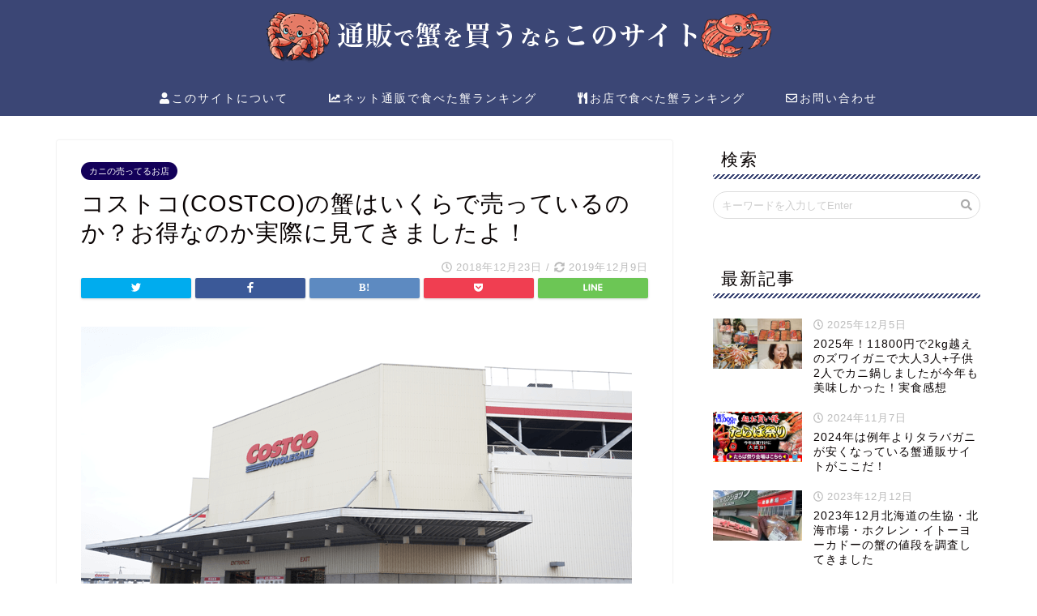

--- FILE ---
content_type: text/html; charset=UTF-8
request_url: https://kani-kau.com/archives/4836
body_size: 26232
content:
<!DOCTYPE html>
<html lang="ja">
<head prefix="og: http://ogp.me/ns# fb: http://ogp.me/ns/fb# article: http://ogp.me/ns/article#">
<meta charset="utf-8">
<meta http-equiv="X-UA-Compatible" content="IE=edge">
<meta name="viewport" content="width=device-width, initial-scale=1">
<!-- ここからOGP -->
<meta property="og:type" content="blog">
<meta property="og:description" content="大きな倉庫１つが会員制スーパーとなり、日用品から食品まで、スーパーより商品を安く買う事ができるコストコではどんな蟹が売っているのか？安くてお得なのか実際に見てきてみましたが、結論から言うと、見た目もそこまで綺麗では無いの"> 
<meta property="og:title" content="コストコ(COSTCO)の蟹はいくらで売っているのか？お得なのか実際に見てきましたよ！｜通販でカニを買うならこのサイト！"> 
<meta property="og:url" content="https://kani-kau.com/archives/4836"> 
<meta property="og:image" content="https://kani-kau.com/wp-content/uploads/2018/12/181223_costco_kani_01.png">
<meta property="og:site_name" content="通販でカニを買うならこのサイト！">
<meta property="fb:admins" content="">
<meta name="twitter:card" content="summary">
<!-- ここまでOGP --> 

<meta name="description" itemprop="description" content="大きな倉庫１つが会員制スーパーとなり、日用品から食品まで、スーパーより商品を安く買う事ができるコストコではどんな蟹が売っているのか？安くてお得なのか実際に見てきてみましたが、結論から言うと、見た目もそこまで綺麗では無いの" >
<link rel="shortcut icon" href="https://kani-kau.com/wp-content/themes/jin/favicon.ico">

		<!-- All in One SEO 4.9.1.1 - aioseo.com -->
		<title>コストコ(COSTCO)の蟹はいくらで売っているのか？お得なのか実際に見てきましたよ！ | 通販でカニを買うならこのサイト！</title>
	<meta name="description" content="大きな倉庫１つが会員制スーパーとなり、日用品から食品まで、スーパーより商品を安く買う事ができるコストコではどん" />
	<meta name="robots" content="max-image-preview:large" />
	<meta name="author" content="管理人ゆーすけ"/>
	<link rel="canonical" href="https://kani-kau.com/archives/4836" />
	<meta name="generator" content="All in One SEO (AIOSEO) 4.9.1.1" />
		<meta property="og:locale" content="ja_JP" />
		<meta property="og:site_name" content="通販でカニを買うならこのサイト！ | カニ通販サイトとお店のカニを食べ比べてランキング！本当に美味しいカニはこれだ！" />
		<meta property="og:type" content="article" />
		<meta property="og:title" content="コストコ(COSTCO)の蟹はいくらで売っているのか？お得なのか実際に見てきましたよ！ | 通販でカニを買うならこのサイト！" />
		<meta property="og:description" content="大きな倉庫１つが会員制スーパーとなり、日用品から食品まで、スーパーより商品を安く買う事ができるコストコではどん" />
		<meta property="og:url" content="https://kani-kau.com/archives/4836" />
		<meta property="article:published_time" content="2018-12-23T04:50:39+00:00" />
		<meta property="article:modified_time" content="2019-12-09T12:02:02+00:00" />
		<meta name="twitter:card" content="summary" />
		<meta name="twitter:title" content="コストコ(COSTCO)の蟹はいくらで売っているのか？お得なのか実際に見てきましたよ！ | 通販でカニを買うならこのサイト！" />
		<meta name="twitter:description" content="大きな倉庫１つが会員制スーパーとなり、日用品から食品まで、スーパーより商品を安く買う事ができるコストコではどん" />
		<script type="application/ld+json" class="aioseo-schema">
			{"@context":"https:\/\/schema.org","@graph":[{"@type":"Article","@id":"https:\/\/kani-kau.com\/archives\/4836#article","name":"\u30b3\u30b9\u30c8\u30b3(COSTCO)\u306e\u87f9\u306f\u3044\u304f\u3089\u3067\u58f2\u3063\u3066\u3044\u308b\u306e\u304b\uff1f\u304a\u5f97\u306a\u306e\u304b\u5b9f\u969b\u306b\u898b\u3066\u304d\u307e\u3057\u305f\u3088\uff01 | \u901a\u8ca9\u3067\u30ab\u30cb\u3092\u8cb7\u3046\u306a\u3089\u3053\u306e\u30b5\u30a4\u30c8\uff01","headline":"\u30b3\u30b9\u30c8\u30b3(COSTCO)\u306e\u87f9\u306f\u3044\u304f\u3089\u3067\u58f2\u3063\u3066\u3044\u308b\u306e\u304b\uff1f\u304a\u5f97\u306a\u306e\u304b\u5b9f\u969b\u306b\u898b\u3066\u304d\u307e\u3057\u305f\u3088\uff01","author":{"@id":"https:\/\/kani-kau.com\/archives\/author\/kani#author"},"publisher":{"@id":"https:\/\/kani-kau.com\/#organization"},"image":{"@type":"ImageObject","url":"https:\/\/kani-kau.com\/wp-content\/uploads\/2018\/12\/181223_costco_kani_01.png","width":680,"height":453},"datePublished":"2018-12-23T13:50:39+09:00","dateModified":"2019-12-09T21:02:02+09:00","inLanguage":"ja","mainEntityOfPage":{"@id":"https:\/\/kani-kau.com\/archives\/4836#webpage"},"isPartOf":{"@id":"https:\/\/kani-kau.com\/archives\/4836#webpage"},"articleSection":"\u30ab\u30cb\u306e\u58f2\u3063\u3066\u308b\u304a\u5e97"},{"@type":"BreadcrumbList","@id":"https:\/\/kani-kau.com\/archives\/4836#breadcrumblist","itemListElement":[{"@type":"ListItem","@id":"https:\/\/kani-kau.com#listItem","position":1,"name":"\u30db\u30fc\u30e0","item":"https:\/\/kani-kau.com","nextItem":{"@type":"ListItem","@id":"https:\/\/kani-kau.com\/archives\/category\/%e3%82%ab%e3%83%8b%e3%81%ae%e5%a3%b2%e3%81%a3%e3%81%a6%e3%82%8b%e3%81%8a%e5%ba%97#listItem","name":"\u30ab\u30cb\u306e\u58f2\u3063\u3066\u308b\u304a\u5e97"}},{"@type":"ListItem","@id":"https:\/\/kani-kau.com\/archives\/category\/%e3%82%ab%e3%83%8b%e3%81%ae%e5%a3%b2%e3%81%a3%e3%81%a6%e3%82%8b%e3%81%8a%e5%ba%97#listItem","position":2,"name":"\u30ab\u30cb\u306e\u58f2\u3063\u3066\u308b\u304a\u5e97","item":"https:\/\/kani-kau.com\/archives\/category\/%e3%82%ab%e3%83%8b%e3%81%ae%e5%a3%b2%e3%81%a3%e3%81%a6%e3%82%8b%e3%81%8a%e5%ba%97","nextItem":{"@type":"ListItem","@id":"https:\/\/kani-kau.com\/archives\/4836#listItem","name":"\u30b3\u30b9\u30c8\u30b3(COSTCO)\u306e\u87f9\u306f\u3044\u304f\u3089\u3067\u58f2\u3063\u3066\u3044\u308b\u306e\u304b\uff1f\u304a\u5f97\u306a\u306e\u304b\u5b9f\u969b\u306b\u898b\u3066\u304d\u307e\u3057\u305f\u3088\uff01"},"previousItem":{"@type":"ListItem","@id":"https:\/\/kani-kau.com#listItem","name":"\u30db\u30fc\u30e0"}},{"@type":"ListItem","@id":"https:\/\/kani-kau.com\/archives\/4836#listItem","position":3,"name":"\u30b3\u30b9\u30c8\u30b3(COSTCO)\u306e\u87f9\u306f\u3044\u304f\u3089\u3067\u58f2\u3063\u3066\u3044\u308b\u306e\u304b\uff1f\u304a\u5f97\u306a\u306e\u304b\u5b9f\u969b\u306b\u898b\u3066\u304d\u307e\u3057\u305f\u3088\uff01","previousItem":{"@type":"ListItem","@id":"https:\/\/kani-kau.com\/archives\/category\/%e3%82%ab%e3%83%8b%e3%81%ae%e5%a3%b2%e3%81%a3%e3%81%a6%e3%82%8b%e3%81%8a%e5%ba%97#listItem","name":"\u30ab\u30cb\u306e\u58f2\u3063\u3066\u308b\u304a\u5e97"}}]},{"@type":"Organization","@id":"https:\/\/kani-kau.com\/#organization","name":"\u901a\u8ca9\u3067\u30ab\u30cb\u3092\u8cb7\u3046\u306a\u3089\u3053\u306e\u30b5\u30a4\u30c8\uff01","description":"\u30ab\u30cb\u901a\u8ca9\u30b5\u30a4\u30c8\u3068\u304a\u5e97\u306e\u30ab\u30cb\u3092\u98df\u3079\u6bd4\u3079\u3066\u30e9\u30f3\u30ad\u30f3\u30b0\uff01\u672c\u5f53\u306b\u7f8e\u5473\u3057\u3044\u30ab\u30cb\u306f\u3053\u308c\u3060\uff01","url":"https:\/\/kani-kau.com\/"},{"@type":"Person","@id":"https:\/\/kani-kau.com\/archives\/author\/kani#author","url":"https:\/\/kani-kau.com\/archives\/author\/kani","name":"\u7ba1\u7406\u4eba\u3086\u30fc\u3059\u3051","image":{"@type":"ImageObject","@id":"https:\/\/kani-kau.com\/archives\/4836#authorImage","url":"https:\/\/secure.gravatar.com\/avatar\/3fda9618a7bd249ce062d8eb96eed052?s=96&d=mm&r=g","width":96,"height":96,"caption":"\u7ba1\u7406\u4eba\u3086\u30fc\u3059\u3051"}},{"@type":"WebPage","@id":"https:\/\/kani-kau.com\/archives\/4836#webpage","url":"https:\/\/kani-kau.com\/archives\/4836","name":"\u30b3\u30b9\u30c8\u30b3(COSTCO)\u306e\u87f9\u306f\u3044\u304f\u3089\u3067\u58f2\u3063\u3066\u3044\u308b\u306e\u304b\uff1f\u304a\u5f97\u306a\u306e\u304b\u5b9f\u969b\u306b\u898b\u3066\u304d\u307e\u3057\u305f\u3088\uff01 | \u901a\u8ca9\u3067\u30ab\u30cb\u3092\u8cb7\u3046\u306a\u3089\u3053\u306e\u30b5\u30a4\u30c8\uff01","description":"\u5927\u304d\u306a\u5009\u5eab\uff11\u3064\u304c\u4f1a\u54e1\u5236\u30b9\u30fc\u30d1\u30fc\u3068\u306a\u308a\u3001\u65e5\u7528\u54c1\u304b\u3089\u98df\u54c1\u307e\u3067\u3001\u30b9\u30fc\u30d1\u30fc\u3088\u308a\u5546\u54c1\u3092\u5b89\u304f\u8cb7\u3046\u4e8b\u304c\u3067\u304d\u308b\u30b3\u30b9\u30c8\u30b3\u3067\u306f\u3069\u3093","inLanguage":"ja","isPartOf":{"@id":"https:\/\/kani-kau.com\/#website"},"breadcrumb":{"@id":"https:\/\/kani-kau.com\/archives\/4836#breadcrumblist"},"author":{"@id":"https:\/\/kani-kau.com\/archives\/author\/kani#author"},"creator":{"@id":"https:\/\/kani-kau.com\/archives\/author\/kani#author"},"image":{"@type":"ImageObject","url":"https:\/\/kani-kau.com\/wp-content\/uploads\/2018\/12\/181223_costco_kani_01.png","@id":"https:\/\/kani-kau.com\/archives\/4836\/#mainImage","width":680,"height":453},"primaryImageOfPage":{"@id":"https:\/\/kani-kau.com\/archives\/4836#mainImage"},"datePublished":"2018-12-23T13:50:39+09:00","dateModified":"2019-12-09T21:02:02+09:00"},{"@type":"WebSite","@id":"https:\/\/kani-kau.com\/#website","url":"https:\/\/kani-kau.com\/","name":"\u901a\u8ca9\u3067\u30ab\u30cb\u3092\u8cb7\u3046\u306a\u3089\u3053\u306e\u30b5\u30a4\u30c8\uff01","description":"\u30ab\u30cb\u901a\u8ca9\u30b5\u30a4\u30c8\u3068\u304a\u5e97\u306e\u30ab\u30cb\u3092\u98df\u3079\u6bd4\u3079\u3066\u30e9\u30f3\u30ad\u30f3\u30b0\uff01\u672c\u5f53\u306b\u7f8e\u5473\u3057\u3044\u30ab\u30cb\u306f\u3053\u308c\u3060\uff01","inLanguage":"ja","publisher":{"@id":"https:\/\/kani-kau.com\/#organization"}}]}
		</script>
		<!-- All in One SEO -->

<link rel='dns-prefetch' href='//ajax.googleapis.com' />
<link rel='dns-prefetch' href='//cdnjs.cloudflare.com' />
<link rel='dns-prefetch' href='//use.fontawesome.com' />
<link rel="alternate" type="application/rss+xml" title="通販でカニを買うならこのサイト！ &raquo; フィード" href="https://kani-kau.com/feed" />
<link rel="alternate" type="application/rss+xml" title="通販でカニを買うならこのサイト！ &raquo; コメントフィード" href="https://kani-kau.com/comments/feed" />
<script type="text/javascript" id="wpp-js" src="https://kani-kau.com/wp-content/plugins/wordpress-popular-posts/assets/js/wpp.min.js?ver=7.3.6" data-sampling="1" data-sampling-rate="100" data-api-url="https://kani-kau.com/wp-json/wordpress-popular-posts" data-post-id="4836" data-token="3a63d601a2" data-lang="0" data-debug="0"></script>
<link rel="alternate" type="application/rss+xml" title="通販でカニを買うならこのサイト！ &raquo; コストコ(COSTCO)の蟹はいくらで売っているのか？お得なのか実際に見てきましたよ！ のコメントのフィード" href="https://kani-kau.com/archives/4836/feed" />
<script type="text/javascript">
/* <![CDATA[ */
window._wpemojiSettings = {"baseUrl":"https:\/\/s.w.org\/images\/core\/emoji\/14.0.0\/72x72\/","ext":".png","svgUrl":"https:\/\/s.w.org\/images\/core\/emoji\/14.0.0\/svg\/","svgExt":".svg","source":{"concatemoji":"https:\/\/kani-kau.com\/wp-includes\/js\/wp-emoji-release.min.js?ver=6.4.7"}};
/*! This file is auto-generated */
!function(i,n){var o,s,e;function c(e){try{var t={supportTests:e,timestamp:(new Date).valueOf()};sessionStorage.setItem(o,JSON.stringify(t))}catch(e){}}function p(e,t,n){e.clearRect(0,0,e.canvas.width,e.canvas.height),e.fillText(t,0,0);var t=new Uint32Array(e.getImageData(0,0,e.canvas.width,e.canvas.height).data),r=(e.clearRect(0,0,e.canvas.width,e.canvas.height),e.fillText(n,0,0),new Uint32Array(e.getImageData(0,0,e.canvas.width,e.canvas.height).data));return t.every(function(e,t){return e===r[t]})}function u(e,t,n){switch(t){case"flag":return n(e,"\ud83c\udff3\ufe0f\u200d\u26a7\ufe0f","\ud83c\udff3\ufe0f\u200b\u26a7\ufe0f")?!1:!n(e,"\ud83c\uddfa\ud83c\uddf3","\ud83c\uddfa\u200b\ud83c\uddf3")&&!n(e,"\ud83c\udff4\udb40\udc67\udb40\udc62\udb40\udc65\udb40\udc6e\udb40\udc67\udb40\udc7f","\ud83c\udff4\u200b\udb40\udc67\u200b\udb40\udc62\u200b\udb40\udc65\u200b\udb40\udc6e\u200b\udb40\udc67\u200b\udb40\udc7f");case"emoji":return!n(e,"\ud83e\udef1\ud83c\udffb\u200d\ud83e\udef2\ud83c\udfff","\ud83e\udef1\ud83c\udffb\u200b\ud83e\udef2\ud83c\udfff")}return!1}function f(e,t,n){var r="undefined"!=typeof WorkerGlobalScope&&self instanceof WorkerGlobalScope?new OffscreenCanvas(300,150):i.createElement("canvas"),a=r.getContext("2d",{willReadFrequently:!0}),o=(a.textBaseline="top",a.font="600 32px Arial",{});return e.forEach(function(e){o[e]=t(a,e,n)}),o}function t(e){var t=i.createElement("script");t.src=e,t.defer=!0,i.head.appendChild(t)}"undefined"!=typeof Promise&&(o="wpEmojiSettingsSupports",s=["flag","emoji"],n.supports={everything:!0,everythingExceptFlag:!0},e=new Promise(function(e){i.addEventListener("DOMContentLoaded",e,{once:!0})}),new Promise(function(t){var n=function(){try{var e=JSON.parse(sessionStorage.getItem(o));if("object"==typeof e&&"number"==typeof e.timestamp&&(new Date).valueOf()<e.timestamp+604800&&"object"==typeof e.supportTests)return e.supportTests}catch(e){}return null}();if(!n){if("undefined"!=typeof Worker&&"undefined"!=typeof OffscreenCanvas&&"undefined"!=typeof URL&&URL.createObjectURL&&"undefined"!=typeof Blob)try{var e="postMessage("+f.toString()+"("+[JSON.stringify(s),u.toString(),p.toString()].join(",")+"));",r=new Blob([e],{type:"text/javascript"}),a=new Worker(URL.createObjectURL(r),{name:"wpTestEmojiSupports"});return void(a.onmessage=function(e){c(n=e.data),a.terminate(),t(n)})}catch(e){}c(n=f(s,u,p))}t(n)}).then(function(e){for(var t in e)n.supports[t]=e[t],n.supports.everything=n.supports.everything&&n.supports[t],"flag"!==t&&(n.supports.everythingExceptFlag=n.supports.everythingExceptFlag&&n.supports[t]);n.supports.everythingExceptFlag=n.supports.everythingExceptFlag&&!n.supports.flag,n.DOMReady=!1,n.readyCallback=function(){n.DOMReady=!0}}).then(function(){return e}).then(function(){var e;n.supports.everything||(n.readyCallback(),(e=n.source||{}).concatemoji?t(e.concatemoji):e.wpemoji&&e.twemoji&&(t(e.twemoji),t(e.wpemoji)))}))}((window,document),window._wpemojiSettings);
/* ]]> */
</script>
<style id='wp-emoji-styles-inline-css' type='text/css'>

	img.wp-smiley, img.emoji {
		display: inline !important;
		border: none !important;
		box-shadow: none !important;
		height: 1em !important;
		width: 1em !important;
		margin: 0 0.07em !important;
		vertical-align: -0.1em !important;
		background: none !important;
		padding: 0 !important;
	}
</style>
<link rel='stylesheet' id='wp-block-library-css' href='https://kani-kau.com/wp-includes/css/dist/block-library/style.min.css?ver=6.4.7' type='text/css' media='all' />
<link rel='stylesheet' id='aioseo/css/src/vue/standalone/blocks/table-of-contents/global.scss-css' href='https://kani-kau.com/wp-content/plugins/all-in-one-seo-pack/dist/Lite/assets/css/table-of-contents/global.e90f6d47.css?ver=4.9.1.1' type='text/css' media='all' />
<style id='classic-theme-styles-inline-css' type='text/css'>
/*! This file is auto-generated */
.wp-block-button__link{color:#fff;background-color:#32373c;border-radius:9999px;box-shadow:none;text-decoration:none;padding:calc(.667em + 2px) calc(1.333em + 2px);font-size:1.125em}.wp-block-file__button{background:#32373c;color:#fff;text-decoration:none}
</style>
<style id='global-styles-inline-css' type='text/css'>
body{--wp--preset--color--black: #000000;--wp--preset--color--cyan-bluish-gray: #abb8c3;--wp--preset--color--white: #ffffff;--wp--preset--color--pale-pink: #f78da7;--wp--preset--color--vivid-red: #cf2e2e;--wp--preset--color--luminous-vivid-orange: #ff6900;--wp--preset--color--luminous-vivid-amber: #fcb900;--wp--preset--color--light-green-cyan: #7bdcb5;--wp--preset--color--vivid-green-cyan: #00d084;--wp--preset--color--pale-cyan-blue: #8ed1fc;--wp--preset--color--vivid-cyan-blue: #0693e3;--wp--preset--color--vivid-purple: #9b51e0;--wp--preset--gradient--vivid-cyan-blue-to-vivid-purple: linear-gradient(135deg,rgba(6,147,227,1) 0%,rgb(155,81,224) 100%);--wp--preset--gradient--light-green-cyan-to-vivid-green-cyan: linear-gradient(135deg,rgb(122,220,180) 0%,rgb(0,208,130) 100%);--wp--preset--gradient--luminous-vivid-amber-to-luminous-vivid-orange: linear-gradient(135deg,rgba(252,185,0,1) 0%,rgba(255,105,0,1) 100%);--wp--preset--gradient--luminous-vivid-orange-to-vivid-red: linear-gradient(135deg,rgba(255,105,0,1) 0%,rgb(207,46,46) 100%);--wp--preset--gradient--very-light-gray-to-cyan-bluish-gray: linear-gradient(135deg,rgb(238,238,238) 0%,rgb(169,184,195) 100%);--wp--preset--gradient--cool-to-warm-spectrum: linear-gradient(135deg,rgb(74,234,220) 0%,rgb(151,120,209) 20%,rgb(207,42,186) 40%,rgb(238,44,130) 60%,rgb(251,105,98) 80%,rgb(254,248,76) 100%);--wp--preset--gradient--blush-light-purple: linear-gradient(135deg,rgb(255,206,236) 0%,rgb(152,150,240) 100%);--wp--preset--gradient--blush-bordeaux: linear-gradient(135deg,rgb(254,205,165) 0%,rgb(254,45,45) 50%,rgb(107,0,62) 100%);--wp--preset--gradient--luminous-dusk: linear-gradient(135deg,rgb(255,203,112) 0%,rgb(199,81,192) 50%,rgb(65,88,208) 100%);--wp--preset--gradient--pale-ocean: linear-gradient(135deg,rgb(255,245,203) 0%,rgb(182,227,212) 50%,rgb(51,167,181) 100%);--wp--preset--gradient--electric-grass: linear-gradient(135deg,rgb(202,248,128) 0%,rgb(113,206,126) 100%);--wp--preset--gradient--midnight: linear-gradient(135deg,rgb(2,3,129) 0%,rgb(40,116,252) 100%);--wp--preset--font-size--small: 13px;--wp--preset--font-size--medium: 20px;--wp--preset--font-size--large: 36px;--wp--preset--font-size--x-large: 42px;--wp--preset--spacing--20: 0.44rem;--wp--preset--spacing--30: 0.67rem;--wp--preset--spacing--40: 1rem;--wp--preset--spacing--50: 1.5rem;--wp--preset--spacing--60: 2.25rem;--wp--preset--spacing--70: 3.38rem;--wp--preset--spacing--80: 5.06rem;--wp--preset--shadow--natural: 6px 6px 9px rgba(0, 0, 0, 0.2);--wp--preset--shadow--deep: 12px 12px 50px rgba(0, 0, 0, 0.4);--wp--preset--shadow--sharp: 6px 6px 0px rgba(0, 0, 0, 0.2);--wp--preset--shadow--outlined: 6px 6px 0px -3px rgba(255, 255, 255, 1), 6px 6px rgba(0, 0, 0, 1);--wp--preset--shadow--crisp: 6px 6px 0px rgba(0, 0, 0, 1);}:where(.is-layout-flex){gap: 0.5em;}:where(.is-layout-grid){gap: 0.5em;}body .is-layout-flow > .alignleft{float: left;margin-inline-start: 0;margin-inline-end: 2em;}body .is-layout-flow > .alignright{float: right;margin-inline-start: 2em;margin-inline-end: 0;}body .is-layout-flow > .aligncenter{margin-left: auto !important;margin-right: auto !important;}body .is-layout-constrained > .alignleft{float: left;margin-inline-start: 0;margin-inline-end: 2em;}body .is-layout-constrained > .alignright{float: right;margin-inline-start: 2em;margin-inline-end: 0;}body .is-layout-constrained > .aligncenter{margin-left: auto !important;margin-right: auto !important;}body .is-layout-constrained > :where(:not(.alignleft):not(.alignright):not(.alignfull)){max-width: var(--wp--style--global--content-size);margin-left: auto !important;margin-right: auto !important;}body .is-layout-constrained > .alignwide{max-width: var(--wp--style--global--wide-size);}body .is-layout-flex{display: flex;}body .is-layout-flex{flex-wrap: wrap;align-items: center;}body .is-layout-flex > *{margin: 0;}body .is-layout-grid{display: grid;}body .is-layout-grid > *{margin: 0;}:where(.wp-block-columns.is-layout-flex){gap: 2em;}:where(.wp-block-columns.is-layout-grid){gap: 2em;}:where(.wp-block-post-template.is-layout-flex){gap: 1.25em;}:where(.wp-block-post-template.is-layout-grid){gap: 1.25em;}.has-black-color{color: var(--wp--preset--color--black) !important;}.has-cyan-bluish-gray-color{color: var(--wp--preset--color--cyan-bluish-gray) !important;}.has-white-color{color: var(--wp--preset--color--white) !important;}.has-pale-pink-color{color: var(--wp--preset--color--pale-pink) !important;}.has-vivid-red-color{color: var(--wp--preset--color--vivid-red) !important;}.has-luminous-vivid-orange-color{color: var(--wp--preset--color--luminous-vivid-orange) !important;}.has-luminous-vivid-amber-color{color: var(--wp--preset--color--luminous-vivid-amber) !important;}.has-light-green-cyan-color{color: var(--wp--preset--color--light-green-cyan) !important;}.has-vivid-green-cyan-color{color: var(--wp--preset--color--vivid-green-cyan) !important;}.has-pale-cyan-blue-color{color: var(--wp--preset--color--pale-cyan-blue) !important;}.has-vivid-cyan-blue-color{color: var(--wp--preset--color--vivid-cyan-blue) !important;}.has-vivid-purple-color{color: var(--wp--preset--color--vivid-purple) !important;}.has-black-background-color{background-color: var(--wp--preset--color--black) !important;}.has-cyan-bluish-gray-background-color{background-color: var(--wp--preset--color--cyan-bluish-gray) !important;}.has-white-background-color{background-color: var(--wp--preset--color--white) !important;}.has-pale-pink-background-color{background-color: var(--wp--preset--color--pale-pink) !important;}.has-vivid-red-background-color{background-color: var(--wp--preset--color--vivid-red) !important;}.has-luminous-vivid-orange-background-color{background-color: var(--wp--preset--color--luminous-vivid-orange) !important;}.has-luminous-vivid-amber-background-color{background-color: var(--wp--preset--color--luminous-vivid-amber) !important;}.has-light-green-cyan-background-color{background-color: var(--wp--preset--color--light-green-cyan) !important;}.has-vivid-green-cyan-background-color{background-color: var(--wp--preset--color--vivid-green-cyan) !important;}.has-pale-cyan-blue-background-color{background-color: var(--wp--preset--color--pale-cyan-blue) !important;}.has-vivid-cyan-blue-background-color{background-color: var(--wp--preset--color--vivid-cyan-blue) !important;}.has-vivid-purple-background-color{background-color: var(--wp--preset--color--vivid-purple) !important;}.has-black-border-color{border-color: var(--wp--preset--color--black) !important;}.has-cyan-bluish-gray-border-color{border-color: var(--wp--preset--color--cyan-bluish-gray) !important;}.has-white-border-color{border-color: var(--wp--preset--color--white) !important;}.has-pale-pink-border-color{border-color: var(--wp--preset--color--pale-pink) !important;}.has-vivid-red-border-color{border-color: var(--wp--preset--color--vivid-red) !important;}.has-luminous-vivid-orange-border-color{border-color: var(--wp--preset--color--luminous-vivid-orange) !important;}.has-luminous-vivid-amber-border-color{border-color: var(--wp--preset--color--luminous-vivid-amber) !important;}.has-light-green-cyan-border-color{border-color: var(--wp--preset--color--light-green-cyan) !important;}.has-vivid-green-cyan-border-color{border-color: var(--wp--preset--color--vivid-green-cyan) !important;}.has-pale-cyan-blue-border-color{border-color: var(--wp--preset--color--pale-cyan-blue) !important;}.has-vivid-cyan-blue-border-color{border-color: var(--wp--preset--color--vivid-cyan-blue) !important;}.has-vivid-purple-border-color{border-color: var(--wp--preset--color--vivid-purple) !important;}.has-vivid-cyan-blue-to-vivid-purple-gradient-background{background: var(--wp--preset--gradient--vivid-cyan-blue-to-vivid-purple) !important;}.has-light-green-cyan-to-vivid-green-cyan-gradient-background{background: var(--wp--preset--gradient--light-green-cyan-to-vivid-green-cyan) !important;}.has-luminous-vivid-amber-to-luminous-vivid-orange-gradient-background{background: var(--wp--preset--gradient--luminous-vivid-amber-to-luminous-vivid-orange) !important;}.has-luminous-vivid-orange-to-vivid-red-gradient-background{background: var(--wp--preset--gradient--luminous-vivid-orange-to-vivid-red) !important;}.has-very-light-gray-to-cyan-bluish-gray-gradient-background{background: var(--wp--preset--gradient--very-light-gray-to-cyan-bluish-gray) !important;}.has-cool-to-warm-spectrum-gradient-background{background: var(--wp--preset--gradient--cool-to-warm-spectrum) !important;}.has-blush-light-purple-gradient-background{background: var(--wp--preset--gradient--blush-light-purple) !important;}.has-blush-bordeaux-gradient-background{background: var(--wp--preset--gradient--blush-bordeaux) !important;}.has-luminous-dusk-gradient-background{background: var(--wp--preset--gradient--luminous-dusk) !important;}.has-pale-ocean-gradient-background{background: var(--wp--preset--gradient--pale-ocean) !important;}.has-electric-grass-gradient-background{background: var(--wp--preset--gradient--electric-grass) !important;}.has-midnight-gradient-background{background: var(--wp--preset--gradient--midnight) !important;}.has-small-font-size{font-size: var(--wp--preset--font-size--small) !important;}.has-medium-font-size{font-size: var(--wp--preset--font-size--medium) !important;}.has-large-font-size{font-size: var(--wp--preset--font-size--large) !important;}.has-x-large-font-size{font-size: var(--wp--preset--font-size--x-large) !important;}
.wp-block-navigation a:where(:not(.wp-element-button)){color: inherit;}
:where(.wp-block-post-template.is-layout-flex){gap: 1.25em;}:where(.wp-block-post-template.is-layout-grid){gap: 1.25em;}
:where(.wp-block-columns.is-layout-flex){gap: 2em;}:where(.wp-block-columns.is-layout-grid){gap: 2em;}
.wp-block-pullquote{font-size: 1.5em;line-height: 1.6;}
</style>
<link rel='stylesheet' id='contact-form-7-css' href='https://kani-kau.com/wp-content/plugins/contact-form-7/includes/css/styles.css?ver=5.8.3' type='text/css' media='all' />
<link rel='stylesheet' id='wordpress-popular-posts-css-css' href='https://kani-kau.com/wp-content/plugins/wordpress-popular-posts/assets/css/wpp.css?ver=7.3.6' type='text/css' media='all' />
<link rel='stylesheet' id='theme-style-css' href='https://kani-kau.com/wp-content/themes/jin/style.css?ver=6.4.7' type='text/css' media='all' />
<link rel='stylesheet' id='fontawesome-style-css' href='https://use.fontawesome.com/releases/v5.1.0/css/all.css?ver=6.4.7' type='text/css' media='all' />
<link rel='stylesheet' id='swiper-style-css' href='https://cdnjs.cloudflare.com/ajax/libs/Swiper/4.0.7/css/swiper.min.css?ver=6.4.7' type='text/css' media='all' />
<link rel="https://api.w.org/" href="https://kani-kau.com/wp-json/" /><link rel="alternate" type="application/json" href="https://kani-kau.com/wp-json/wp/v2/posts/4836" /><link rel='shortlink' href='https://kani-kau.com/?p=4836' />
<link rel="alternate" type="application/json+oembed" href="https://kani-kau.com/wp-json/oembed/1.0/embed?url=https%3A%2F%2Fkani-kau.com%2Farchives%2F4836" />
<link rel="alternate" type="text/xml+oembed" href="https://kani-kau.com/wp-json/oembed/1.0/embed?url=https%3A%2F%2Fkani-kau.com%2Farchives%2F4836&#038;format=xml" />
            <style id="wpp-loading-animation-styles">@-webkit-keyframes bgslide{from{background-position-x:0}to{background-position-x:-200%}}@keyframes bgslide{from{background-position-x:0}to{background-position-x:-200%}}.wpp-widget-block-placeholder,.wpp-shortcode-placeholder{margin:0 auto;width:60px;height:3px;background:#dd3737;background:linear-gradient(90deg,#dd3737 0%,#571313 10%,#dd3737 100%);background-size:200% auto;border-radius:3px;-webkit-animation:bgslide 1s infinite linear;animation:bgslide 1s infinite linear}</style>
            	<style type="text/css">
		#wrapper{
						background-color: #fff;
						background-image: url();
		}
		.related-entry-headline-text span:before,
		#comment-title span:before,
		#reply-title span:before{
			background-color: #3b4675;
			border-color: #3b4675!important;
		}
		footer,
		#breadcrumb:after,
		#page-top a{	
			background-color: #3b4675;
		}
		.footer-inner a,
		#copyright,
		#copyright-center{
			border-color: #fff!important;
			color: #fff!important;
		}
		#footer-widget-area
		{
			border-color: #fff!important;
		}
		.page-top-footer a{
			color: #3b4675!important;
		}
				#breadcrumb ul li,
		#breadcrumb ul li a{
			color: #3b4675!important;
		}
		
		body,
		a,
		a:link,
		a:visited{
			color: #0a0404;
		}
		a:hover{
			color: #1d00fc;
		}
				.widget_nav_menu ul > li > a:before,
		.widget_categories ul > li > a:before,
		.widget_archive form:after,
		.widget_categories form:after,
		.widget_nav_menu ul > li > ul.sub-menu > li > a:before,
		.widget_categories ul > li > .children > li > a:before,
		.widget_nav_menu ul > li > ul.sub-menu > li > ul.sub-menu li > a:before,
		.widget_categories ul > li > .children > li > .children li > a:before{
			color: #3b4675;
		}
		footer .footer-widget,
		footer .footer-widget a,
		footer .footer-widget ul li,
		.footer-widget.widget_nav_menu ul > li > a:before,
		.footer-widget.widget_categories ul > li > a:before{
			color: #fff!important;
			border-color: #fff!important;
		}
		footer .footer-widget .widgettitle{
			color: #fff!important;
			border-color: #130059!important;
		}
		footer .widget_nav_menu ul .children .children li a:before,
		footer .widget_categories ul .children .children li a:before{
			background-color: #fff!important;
		}
		#drawernav a:hover,
		.post-list-title,
		#prev-next p,
		#toc_container .toc_list li a{
			color: #0a0404!important;
		}
		#header-box{
			background-color: #3b4675;
		}
		.pickup-contents:before{
			background-color: #3b4675!important;
		}
		.main-image-text{
			color: #555;
		}
		.main-image-text-sub{
			color: #555;
		}
		
						#site-info{
			padding-top: 15px!important;
			padding-bottom: 15px!important;
		}
				
		#site-info span a{
			color: #f4f4f4!important;
		}
		
				#headmenu .headsns .line a svg{
			fill: #f4f4f4!important;
		}
		#headmenu .headsns a,
		#headmenu{
			color: #f4f4f4!important;
			border-color:#f4f4f4!important;
		}
						.profile-follow .line-sns a svg{
			fill: #3b4675!important;
		}
		.profile-follow .line-sns a:hover svg{
			fill: #130059!important;
		}
		.profile-follow a{
			color: #3b4675!important;
			border-color:#3b4675!important;
		}
		.profile-follow a:hover,
		#headmenu .headsns a:hover{
			color:#130059!important;
			border-color:#130059!important;
		}
				.search-box:hover{
			color:#130059!important;
			border-color:#130059!important;
		}
				#header #headmenu .headsns .line a:hover svg{
			fill:#130059!important;
		}
		.cps-icon-bar,
		#navtoggle:checked + .sp-menu-open .cps-icon-bar{
			background-color: #f4f4f4;
		}
		#nav-container{
			background-color: #3b4675;
		}
		#drawernav ul.menu-box > li > a,
		#drawernav2 ul.menu-box > li > a,
		#drawernav3 ul.menu-box > li > a,
		#drawernav4 ul.menu-box > li > a,
		#drawernav5 ul.menu-box > li > a,
		#drawernav ul.menu-box > li.menu-item-has-children:after,
		#drawernav2 ul.menu-box > li.menu-item-has-children:after,
		#drawernav3 ul.menu-box > li.menu-item-has-children:after,
		#drawernav4 ul.menu-box > li.menu-item-has-children:after,
		#drawernav5 ul.menu-box > li.menu-item-has-children:after{
			color: #fcfcfc!important;
		}
		#drawernav ul.menu-box li a,
		#drawernav2 ul.menu-box li a,
		#drawernav3 ul.menu-box li a,
		#drawernav4 ul.menu-box li a,
		#drawernav5 ul.menu-box li a{
			font-size: 14px!important;
		}
		#drawernav3 ul.menu-box > li{
			color: #0a0404!important;
		}
		#drawernav4 .menu-box > .menu-item > a:after,
		#drawernav3 .menu-box > .menu-item > a:after,
		#drawernav .menu-box > .menu-item > a:after{
			background-color: #fcfcfc!important;
		}
		#drawernav2 .menu-box > .menu-item:hover,
		#drawernav5 .menu-box > .menu-item:hover{
			border-top-color: #3b4675!important;
		}
				.cps-info-bar a{
			background-color: #ff0000!important;
		}
				@media (min-width: 768px) {
			.post-list-mag .post-list-item:not(:nth-child(2n)){
				margin-right: 2.6%;
			}
		}
				@media (min-width: 768px) {
			#tab-1:checked ~ .tabBtn-mag li [for="tab-1"]:after,
			#tab-2:checked ~ .tabBtn-mag li [for="tab-2"]:after,
			#tab-3:checked ~ .tabBtn-mag li [for="tab-3"]:after,
			#tab-4:checked ~ .tabBtn-mag li [for="tab-4"]:after{
				border-top-color: #3b4675!important;
			}
			.tabBtn-mag label{
				border-bottom-color: #3b4675!important;
			}
		}
		#tab-1:checked ~ .tabBtn-mag li [for="tab-1"],
		#tab-2:checked ~ .tabBtn-mag li [for="tab-2"],
		#tab-3:checked ~ .tabBtn-mag li [for="tab-3"],
		#tab-4:checked ~ .tabBtn-mag li [for="tab-4"],
		#prev-next a.next:after,
		#prev-next a.prev:after{
			
			background-color: #3b4675!important;
		}
		

		.swiper-slide .post-list-cat,
		.post-list-mag .post-list-cat,
		.post-list-mag3col .post-list-cat,
		.post-list-mag-sp1col .post-list-cat,
		.swiper-pagination-bullet-active,
		.pickup-cat,
		.post-list .post-list-cat,
		.more-cat-button a:hover span:before,
		#breadcrumb .bcHome a:hover span:before,
		.popular-item:nth-child(1) .pop-num,
		.popular-item:nth-child(2) .pop-num,
		.popular-item:nth-child(3) .pop-num{
			background-color: #130059!important;
		}
		.sidebar-btn a,
		.profile-sns-menu{
			background-color: #130059!important;
		}
		.sp-sns-menu a,
		.pickup-contents-box a:hover .pickup-title{
			border-color: #3b4675!important;
			color: #3b4675!important;
		}
				.pickup-image:after{
			display: none;
		}
				.pro-line svg{
			fill: #3b4675!important;
		}
		.cps-post-cat a,
		.meta-cat,
		.popular-cat{
			background-color: #130059!important;
			border-color: #130059!important;
		}
		.tagicon,
		.tag-box a,
		#toc_container .toc_list > li,
		#toc_container .toc_title{
			color: #3b4675!important;
		}
		.tag-box a,
		#toc_container:before{
			border-color: #3b4675!important;
		}
		.cps-post-cat a:hover{
			color: #1d00fc!important;
		}
		.pagination li:not([class*="current"]) a:hover,
		.widget_tag_cloud a:hover{
			background-color: #3b4675!important;
		}
		.pagination li:not([class*="current"]) a:hover{
			opacity: 0.5!important;
		}
		.pagination li.current a{
			background-color: #3b4675!important;
			border-color: #3b4675!important;
		}
		.nextpage a:hover span {
			color: #3b4675!important;
			border-color: #3b4675!important;
		}
		.cta-content:before{
			background-color: #6FBFCA!important;
		}
		.cta-text,
		.info-title{
			color: #fff!important;
		}
		#footer-widget-area.footer_style1 .widgettitle{
			border-color: #130059!important;
		}
		.sidebar_style1 .widgettitle,
		.sidebar_style5 .widgettitle{
			border-color: #3b4675!important;
		}
		.sidebar_style2 .widgettitle,
		.sidebar_style4 .widgettitle,
		.sidebar_style6 .widgettitle{
			background-color: #3b4675!important;
		}
		
		.tn-logo-size{
			font-size: 100％%!important;
		}
		.tn-logo-size img{
			width: 100％%!important;
		}
		.sp-logo-size{
			font-size: 100％%!important;
		}
		.sp-logo-size img{
			width: 100％%!important;
		}
				.cps-post-main ul > li:before,
		.cps-post-main ol > li:before{
			background-color: #130059!important;
		}
		.profile-card .profile-title{
			background-color: #3b4675!important;
		}
		.profile-card{
			border-color: #3b4675!important;
		}
		.cps-post-main a{
			color:#1d00fc;
		}
		.cps-post-main .marker{
			background: -webkit-linear-gradient( transparent 60%, #ffcedb 0% ) ;
			background: linear-gradient( transparent 60%, #ffcedb 0% ) ;
		}
		.cps-post-main .marker2{
			background: -webkit-linear-gradient( transparent 60%, #a9eaf2 0% ) ;
			background: linear-gradient( transparent 60%, #a9eaf2 0% ) ;
		}
		
		
		.simple-box1{
			border-color:#ef9b9b!important;
		}
		.simple-box2{
			border-color:#f2bf7d!important;
		}
		.simple-box3{
			border-color:#b5e28a!important;
		}
		.simple-box4{
			border-color:#7badd8!important;
		}
		.simple-box4:before{
			background-color: #7badd8;
		}
		.simple-box5{
			border-color:#e896c7!important;
		}
		.simple-box5:before{
			background-color: #e896c7;
		}
		.simple-box6{
			background-color:#fffdef!important;
		}
		.simple-box7{
			border-color:#def1f9!important;
		}
		.simple-box7:before{
			background-color:#def1f9!important;
		}
		.simple-box8{
			border-color:#96ddc1!important;
		}
		.simple-box8:before{
			background-color:#96ddc1!important;
		}
		.simple-box9:before{
			background-color:#e1c0e8!important;
		}
		.simple-box9:after{
			border-color:#e1c0e8 #e1c0e8 #fff #fff!important;
		}
		
		.kaisetsu-box1:before,
		.kaisetsu-box1-title{
			background-color:#ffb49e!important;
		}
		.kaisetsu-box2{
			border-color:#89c2f4!important;
		}
		.kaisetsu-box2-title{
			background-color:#89c2f4!important;
		}
		.kaisetsu-box4{
			border-color:#ea91a9!important;
		}
		.kaisetsu-box4-title{
			background-color:#ea91a9!important;
		}
		.kaisetsu-box5:before{
			background-color:#57b3ba!important;
		}
		.kaisetsu-box5-title{
			background-color:#57b3ba!important;
		}
		
		.concept-box1{
			border-color:#85db8f!important;
		}
		.concept-box1:after{
			background-color:#85db8f!important;
		}
		.concept-box1:before{
			content:"ポイント"!important;
			color:#85db8f!important;
		}
		.concept-box2{
			border-color:#f7cf6a!important;
		}
		.concept-box2:after{
			background-color:#f7cf6a!important;
		}
		.concept-box2:before{
			content:"注意点"!important;
			color:#f7cf6a!important;
		}
		.concept-box3{
			border-color:#86cee8!important;
		}
		.concept-box3:after{
			background-color:#86cee8!important;
		}
		.concept-box3:before{
			content:"良い例"!important;
			color:#86cee8!important;
		}
		.concept-box4{
			border-color:#ed8989!important;
		}
		.concept-box4:after{
			background-color:#ed8989!important;
		}
		.concept-box4:before{
			content:"悪い例"!important;
			color:#ed8989!important;
		}
		.concept-box5{
			border-color:#9e9e9e!important;
		}
		.concept-box5:after{
			background-color:#9e9e9e!important;
		}
		.concept-box5:before{
			content:"参考"!important;
			color:#9e9e9e!important;
		}
		.concept-box6{
			border-color:#8eaced!important;
		}
		.concept-box6:after{
			background-color:#8eaced!important;
		}
		.concept-box6:before{
			content:"メモ"!important;
			color:#8eaced!important;
		}
		
		.innerlink-box1,
		.blog-card{
			border-color:#73bc9b!important;
		}
		.innerlink-box1-title{
			background-color:#73bc9b!important;
			border-color:#73bc9b!important;
		}
		.innerlink-box1:before,
		.blog-card-hl-box{
			background-color:#73bc9b!important;
		}
		
		.color-button01 a,
		.color-button01 a:hover,
		.color-button01:before{
			background-color: #008db7!important;
		}
		.top-image-btn-color a,
		.top-image-btn-color a:hover,
		.top-image-btn-color:before{
			background-color: #ffcd44!important;
		}
		.color-button02 a,
		.color-button02 a:hover,
		.color-button02:before{
			background-color: #d9333f!important;
		}
		
		.color-button01-big a,
		.color-button01-big a:hover,
		.color-button01-big:before{
			background-color: #3296d1!important;
		}
		.color-button01-big a,
		.color-button01-big:before{
			border-radius: 5px!important;
		}
		.color-button01-big a{
			padding-top: 20px!important;
			padding-bottom: 20px!important;
		}
		
		.color-button02-big a,
		.color-button02-big a:hover,
		.color-button02-big:before{
			background-color: #83d159!important;
		}
		.color-button02-big a,
		.color-button02-big:before{
			border-radius: 5px!important;
		}
		.color-button02-big a{
			padding-top: 20px!important;
			padding-bottom: 20px!important;
		}
				.color-button01-big{
			width: 75%!important;
		}
		.color-button02-big{
			width: 75%!important;
		}
				
		
					.top-image-btn-color:before,
			.color-button01:before,
			.color-button02:before,
			.color-button01-big:before,
			.color-button02-big:before{
				bottom: -1px;
				left: -1px;
				width: 100%;
				height: 100%;
				border-radius: 6px;
				box-shadow: 0px 1px 5px 0px rgba(0, 0, 0, 0.25);
				-webkit-transition: all .4s;
				transition: all .4s;
			}
			.top-image-btn-color a:hover,
			.color-button01 a:hover,
			.color-button02 a:hover,
			.color-button01-big a:hover,
			.color-button02-big a:hover{
				-webkit-transform: translateY(2px);
				transform: translateY(2px);
				-webkit-filter: brightness(0.95);
				 filter: brightness(0.95);
			}
			.top-image-btn-color:hover:before,
			.color-button01:hover:before,
			.color-button02:hover:before,
			.color-button01-big:hover:before,
			.color-button02-big:hover:before{
				-webkit-transform: translateY(2px);
				transform: translateY(2px);
				box-shadow: none!important;
			}
				
		.h2-style01 h2,
		.h2-style02 h2:before,
		.h2-style03 h2,
		.h2-style04 h2:before,
		.h2-style05 h2,
		.h2-style07 h2:before,
		.h2-style07 h2:after,
		.h3-style03 h3:before,
		.h3-style02 h3:before,
		.h3-style05 h3:before,
		.h3-style07 h3:before,
		.h2-style08 h2:after,
		.h2-style10 h2:before,
		.h2-style10 h2:after,
		.h3-style02 h3:after,
		.h4-style02 h4:before{
			background-color: #3b4675!important;
		}
		.h3-style01 h3,
		.h3-style04 h3,
		.h3-style05 h3,
		.h3-style06 h3,
		.h4-style01 h4,
		.h2-style02 h2,
		.h2-style08 h2,
		.h2-style08 h2:before,
		.h2-style09 h2,
		.h4-style03 h4{
			border-color: #3b4675!important;
		}
		.h2-style05 h2:before{
			border-top-color: #3b4675!important;
		}
		.h2-style06 h2:before,
		.sidebar_style3 .widgettitle:after{
			background-image: linear-gradient(
				-45deg,
				transparent 25%,
				#3b4675 25%,
				#3b4675 50%,
				transparent 50%,
				transparent 75%,
				#3b4675 75%,
				#3b4675			);
		}
				
		@media all and (-ms-high-contrast:none){
			*::-ms-backdrop, .color-button01:before,
			.color-button02:before,
			.color-button01-big:before,
			.color-button02-big:before{
				background-color: #595857!important;
			}
		}
		
		.jin-lp-h2 h2,
		.jin-lp-h2 h2{
			background-color: transparent!important;
			border-color: transparent!important;
			color: #0a0404!important;
		}
		.jincolumn-h3style2{
			border-color:#3b4675!important;
		}
		.jinlph2-style1 h2:first-letter{
			color:#3b4675!important;
		}
		.jinlph2-style2 h2,
		.jinlph2-style3 h2{
			border-color:#3b4675!important;
		}
		
		
	</style>
		<style type="text/css" id="wp-custom-css">
			/*
ここに独自の CSS を追加することができます。

詳しくは上のヘルプアイコンをクリックしてください。
*/

/************************************
** アイコンつきリスト
************************************/
/* ボックス全体 */
.iconbox{
  margin: 0 auto 2em; /* 余白 */
  background: #fef9ed; /* 背景色 */
  border-radius:4px; /* 角丸 */
  max-width:600px; /* 横幅 */
  padding: 0; /* 余白 */
  box-shadow: 0 1px 3px rgba(0, 0, 0, .2); /* 影 */
}
/* ボックスタイトル */
.iconbox .box-title {
  font-size: 18px; /* 文字サイズ */
  background: #fdc44f; /* 背景色 */
  text-align: center; /* 文字配置 */
  color: #fff; /* 文字色 */
  font-weight: bold; /* 文字太さ */
  letter-spacing: 0.05em; /* 文字間隔 */
  border-radius:4px 4px 0 0; /* 角丸 */
  line-height:1.5; /* 行間 */
  padding:1em 2em; /* 余白 */
}
/* 段落の余白リセット */
.iconbox p {
  margin: 0;/* 文字の余白リセット */
  padding: 0; /* 文字の内側余白リセット*/
}
/* ボックス 中 */
.iconbox .iconbox-wrap{
  display:-webkit-box; /* 配置 */
  	display:-ms-flexbox; /* 配置 */
  display:flex; /* 配置 */
  padding:1.3em 2em; /* 余白 */
}
/* コンテンツ */
.iconbox .iconbox-wrap .box-content{
   width: 97%;/*横幅 */
   margin: 0 3% 0 0 !important;/* 余白 */
   line-height:1.8;/* 行間 */
  -ms-flex-item-align: center;/* 中央寄せ */
   align-self: center;/* 中央寄せ */
}
/* コンテンツ段落 */
.iconbox .iconbox-wrap .box-content p{
  margin-bottom:1em;/*余白 */
}
/* アイコン&吹き出し */
.iconballoon{
  -ms-flex-item-align: end; /* 下部に配置 */
  align-self: flex-end; /* 下部に配置 */
}
/* アイコン */
.iconballoon .icon{
  text-align:center;/* 位置を中央へ */
}
/* アイコン画像 */
.iconballoon .icon img{
  width: 120px; /* 横幅 */
  margin:0; /* 余白 */
}
/* アイコン画像 (amp)*/
.iconballoon amp-img{
  max-width: 120px !important; /* 横幅 */
  margin:0; /* 余白 */
}
/* 吹き出し文字 */
.iconballoon .balloon p{
  line-height:1.4; /* 行間 */
}
/* 吹き出し */
.iconballoon .balloon{
  position:relative; /* 配置 */
  width:140px; /* 横幅 */
  background:#fff; /* 背景色 */
  padding:10px; /* 余白 */
  text-align:center; /* 中央寄せ */
  border:2px solid #999;/* 線(太さ 種類　色) */
  color:#555555;/* 文字色 */
  font-size:14px;/* 文字サイズ */
  font-weight:bold;/* 文字太さ */
  border-radius:10px;/* 角丸 */
  margin-bottom:10px;/* 余白 */
  line-height:1.5; /* 行間 */
}
/* 吹き出し(三角) */
.iconballoon .balloon:after,.balloon:before{
  border: solid transparent;
  content:'';
  height:0;
  width:0;
  position:absolute;
  top:100%;
  left:50%;
}
.iconballoon .balloon:after{
    border-top-width:10px;
    border-bottom-width:10px;
    border-left-width:10px;
    border-right-width:10px;
    margin-left: -10px;
    border-top-color:#FFFFFF;
}
.iconballoon .balloon:before{
   border-color:"rgba(153, 153, 153, 0)";
    border-top-width:12px;
    border-bottom-width:12px;
    border-left-width:12px;
    border-right-width:12px;
    margin-left: -12px;
    margin-top: 1px;
    border-top-color:#999999;
}
/*スマホ*/
@media screen and (max-width: 480px){
/* ボックスタイトル */
.iconbox .box-title {
  font-size: 14px; /* 文字サイズ */
}
/* ボックス 中 */
.iconbox .iconbox-wrap {
    padding: 1em 1em 1em 1.5em;/* 余白 */
}
/* コンテンツ */
.iconbox .iconbox-wrap .box-content{
  font-size:12px;/*文字サイズ */
}
/* アイコン画像 */
.iconballoon .icon img{
  width:80px;/* 横幅 */
  margin-top:5px;/* 余白 */
}
/* アイコン画像(amp) */
.iconballoon amp-img{
  max-width:80px !important;/* 横幅 */
  margin-top:5px;/* 余白 */
}
/* 吹き出し */
.iconballoon .balloon{
  width:80px;/* 横幅 */
  font-size:10px;/* 文字サイズ */
  padding: 1em 0;/* 余白 */
  border: 1px solid #999;/* 線(太さ 種類 色) */
}
/* 吹き出し(三角) */
.iconballoon .balloon:after {
    border-top-width: 12px;
    border-bottom-width: 10px;
    border-left-width: 11px;
    border-right-width: 11px;
    margin-left: -11px;
    border-top-color: #FFFFFF;
}
}
/************************************
** 箇条書き(点)
************************************/
/* 箇条書き */
.iconbox .list {
  list-style: none;/* 行頭記号削除  */
  padding: 0 !important;/* 余白リセット */
  margin: 0 !important;/* 余白リセット */
  border:none;/* 線リセット */
}
/* 箇条書き 行 */
.iconbox .list li { 
  position: relative;/* 行頭記号の配置  */
  margin: 0 0 0.5em 0 !important;/* 余白  */
  padding: 0 0 0.5em 1.4em !important;/* 余白 */
  line-height:1.8;/* 行間 */
}
/* 箇条書き 行頭記号 */
.iconbox .list li:before {
  background-color: #ffa952; /* 記号色 */
  position: absolute; /* 行頭記号の配置 */
  content: ''; /* 空文字 */
  top:13px; /* 上からの距離 */
  left: 0; /* 左からの距離 */
  width: 7px; /* 横幅 */
  height: 7px; /* 縦幅 */
  border-radius: 4px; /*角丸 */
}
/* 箇条書き 行頭記号リセット */
.iconbox .list-number li:after{
	content:'';
}
/*スマホ*/
@media screen and (max-width: 480px){
  /* 箇条書き 行頭記号*/
   .iconbox .list li:before{
     top:8px;/* 上からの距離 */
   }
}
/************************************
** 箇条書き(番号)
************************************/
/* 箇条書き(番号) */
.iconbox .list-number{
   counter-reset:number; /* 番号リセット */
   list-style: none !important;/* 行頭番号削除) */
   padding:0 !important;/* 余白リセット */
   margin:0 !important;/* 余白リセット */
   border:none !important;/* 線リセット */
}
/* 箇条書き(番号) 行 */
.iconbox .list-number li {
   position: relative;/* 配置 */
   margin:0.5em 0 !important;/* 余白 */
   max-width:500px; /* 横幅 */
   padding: 0 0 0.5em 1.8em !important;/* 余白 */
   line-height:1.8;/* 行間 */
}
/* 箇条書き(番号) 行頭番号 */
.iconbox .list-number li:before {
   counter-increment: number;/* 番号 */
   content: counter(number);/* 番号 */
   background-color: #fdc44f; /* 背景色 */
   color: #fff; /* 番号色 */
   position: absolute;/* 配置 */
   font-weight:bold;/* 文字太さ */
   font-size: 14px;/* 文字大きさ */
   border-radius: 50%;/* 角丸 */
   left: 0;/* 左からの距離 */
   top:4px;/* 上からの距離 */
   width: 22px;/* 横幅 */
   height: 22px;/* 縦幅 */
   line-height: 22px;/* 行間 */
   text-align:center;/* 中央寄せ */
}
/*スマホ*/
@media screen and (max-width: 480px){
  /* 箇条書き(番号) 行 */
  .iconbox .list-number li{
     padding: 0 0 0.5em 2em !important;/* 余白 */
  }
  /* 箇条書き(番号) 行頭番号 */
  .iconbox .list-number li:before {
    font-size:10px;/* 文字大きさ */
    width: 18px;/* 横幅 */
    height: 18px;/* 縦幅 */
    line-height: 18px;/* 行間 */
    top:2px;/* 上からの距離 */
  }
}


/************************************
** ボックスナビ
************************************/
.p-nav{
margin:2em 0;/* 全体外余白 */
padding:0;/* 全体内余白 */
}
.p-nav ul{
display:-webkit-box;
display:-ms-flexbox;
display:flex;
-ms-flex-wrap: wrap;
flex-wrap: wrap;
-webkit-box-pack: center;
-ms-flex-pack: center;
justify-content: center;
list-style:none;
margin:0;
padding:0;
border:none;
}
.p-nav ul li{
-ms-flex-preferred-size: calc(100%/4);/* 4列 */
flex-basis: calc(100%/4);/* 4列 */
margin:0;
padding:0;
text-align:center;
box-shadow: inset 1px 1px 0 0 #e0ddd1, 1px 1px 0 0 #e0ddd1, 1px 0 0 0 #e0ddd1;/* 罫線 */
display:-webkit-box;
display:-ms-flexbox;
display:flex;
-webkit-box-align: center;
-ms-flex-align: center;
align-items: center;
-webkit-box-orient: vertical;
-webkit-box-direction: reverse;
-ms-flex-direction: column-reverse;
flex-direction: column-reverse;
min-height:100px;/* 最低の高さ */
cursor:pointer;
background:#fff;/* 背景色 */
}
.p-nav ul li:hover{
z-index:2;
box-shadow: inset 2px 2px 0 0 #f6a068, 2px 2px 0 0 #f6a068, 2px 0 0 0 #f6a068, 0 2px 0 0 #f6a068;/* 罫線(マウスホバー) */
transition: 0.35s ease-in-out;
}
.p-nav ul li:before{
content:unset !important;
}
.p-nav ul li a{
display:block;
padding: 0.5em 1em;/* 内余白 */
text-decoration:none;
width:100%;
}
.p-nav ul li a:hover{
background:none;
opacity:1;
}
.p-nav ul li a img{
max-width:50% !important;/* 画像横幅 */
height: auto !important;
filter: drop-shadow(0px 0px 3px rgba(0,0,0,0.1));/* 画像影 */
display: inline-block;
}
.p-nav .p-nav-title{
display: block;
color: #666;/* 文字色 */
font-size: 0.7em;/* 文字大きさ */
letter-spacing: 1px;
font-weight: 600;/* 文字太さ */
text-align: center;
line-height: 1.5;/* 文字行間高さ */
}
/* サイドバー */
.sidebar .p-nav ul li{
-ms-flex-preferred-size: calc(100%/2);/* 2列 */
flex-basis: calc(100%/2);/* 2列 */
}
/* スマホ */
@media screen and (max-width: 559px) {
	.p-nav ul li{
		-ms-flex-preferred-size: calc(100%/2);/* 2列 */
		flex-basis: calc(100%/2);/* 2列 */
	}
}
/* fontawesome */
.p-nav ul li a i,.p-nav ul li a svg{
font-size: 40px;/* アイコン大きさ */
padding: 10px 0;/* アイコン余白 */
color: #f6a068;/* アイコン色 */
display:inline-block;
}
/* fontawesome(2番目) */
.p-nav ul li:nth-of-type(2) a i,.p-nav ul li:nth-of-type(2) a svg{
color:#f6a068;/* アイコン色 */
}
/* fontawesome(3番目) */
.p-nav ul li:nth-of-type(3) a i,.p-nav ul li:nth-of-type(3) a svg{
color:#f6a068;/* アイコン色 */
}
/* fontawesome(4番目) */
.p-nav ul li:nth-of-type(4) a i,.p-nav ul li:nth-of-type(4) a svg{
color:#f6a068;/* アイコン色 */
}




/*ランキング順位表示*/
ul.wpp-list li {
    border-bottom: 1px dashed #77776E;
    position: relative;
    list-style: none;
}
/*記事タイトル*/
ul.wpp-list li a.wpp-post-title {
    display: block;
    text-decoration: none;
    font-size: 15px;
    color: #333;
    margin: 10px 10px 10px 0px;
}
ul.wpp-list li a.wpp-post-title:hover {
    color: #3fa3ff;
}
/*アイキャッチ*/
ul.wpp-list li img {
    margin: 10px;
}
/*ランキングカウンター*/
ul.wpp-list li:before {
    content: counter(wpp-count);
    display: block;
    position: absolute;
    font-size: 13px;
    font-weight: bold;
    color: #fff;
    background-color: #555;
    padding: 3px 10px;
    border-radius:50%;
    z-index: 1;
}
/*カウント数*/
ul.wpp-list li {
    counter-increment: wpp-count;
}
/*ランキング1〜3の色変更*/
ul.wpp-list li:nth-child(1):before{
    background-color: #EFAF00;
}
ul.wpp-list li:nth-child(2):before{
    background-color: #9EACB4;
}
ul.wpp-list li:nth-child(3):before{
    background-color: #BA6E40;
}		</style>
		    
<meta name="google-site-verification" content="kZRuiEhidTqrPMquOzfiuDbF9WEyZqvp-TOH4j5X49c" />

<!-- Global site tag (gtag.js) - Google Analytics -->
<script async src="https://www.googletagmanager.com/gtag/js?id=UA-111058616-1"></script>
<script>
  window.dataLayer = window.dataLayer || [];
  function gtag(){dataLayer.push(arguments);}
  gtag('js', new Date());

  gtag('config', 'UA-111058616-1');
</script>
</head>
<body class="post-template-default single single-post postid-4836 single-format-standard" id="nofont-style">
<div id="wrapper">

		
	
		<!--ヘッダー-->

								
<div id="header-box" class="tn_on header-box animate-off">
	<div id="header" class="header-type2 header animate-off">
		
		<div id="site-info" class="ef">
							<span class="tn-logo-size"><a href='https://kani-kau.com/' title='通販でカニを買うならこのサイト！' rel='home'><img src='https://kani-kau.com/wp-content/uploads/2018/09/toplogo.png' alt=''></a></span>
					</div>

	
		
	</div>
	
		
</div>

<div id="scroll-content" class="animate-off">
	
					
	<!--グローバルナビゲーション layout1-->
				<div id="nav-container" class="header-style3-animate animate-off">
			<div id="drawernav" class="ef">
				<nav class="fixed-content"><ul class="menu-box"><li class="menu-item menu-item-type-post_type menu-item-object-page menu-item-3473"><a href="https://kani-kau.com/page-9"><span><i class="fas fa-user" aria-hidden="true"></i></span>このサイトについて</a></li>
<li class="menu-item menu-item-type-post_type menu-item-object-page menu-item-home menu-item-1800"><a href="https://kani-kau.com/"><span><i class="fas fa-chart-line" aria-hidden="true"></i></span>ネット通販で食べた蟹ランキング</a></li>
<li class="menu-item menu-item-type-post_type menu-item-object-page menu-item-3070"><a href="https://kani-kau.com/omisedetabetakani"><span><i class="fas fa-utensils" aria-hidden="true"></i></span>お店で食べた蟹ランキング</a></li>
<li class="menu-item menu-item-type-post_type menu-item-object-page menu-item-2586"><a href="https://kani-kau.com/%e3%81%8a%e5%95%8f%e3%81%84%e5%90%88%e3%82%8f%e3%81%9b"><span><i class="far fa-envelope" aria-hidden="true"></i></span>お問い合わせ</a></li>
</ul></nav>			</div>
		</div>
				<!--グローバルナビゲーション layout1-->
		
		<!--ヘッダー-->

		<div class="clearfix"></div>

			
														
		
	<div id="contents">

		<!--メインコンテンツ-->
			<main id="main-contents" class="main-contents article_style1 animate-off" itemprop="mainContentOfPage">
				<section class="cps-post-box hentry">
																	<article class="cps-post">
							<header class="cps-post-header">
																<span class="cps-post-cat category-%e3%82%ab%e3%83%8b%e3%81%ae%e5%a3%b2%e3%81%a3%e3%81%a6%e3%82%8b%e3%81%8a%e5%ba%97" itemprop="keywords"><a href="https://kani-kau.com/archives/category/%e3%82%ab%e3%83%8b%e3%81%ae%e5%a3%b2%e3%81%a3%e3%81%a6%e3%82%8b%e3%81%8a%e5%ba%97" style="background-color:!important;">カニの売ってるお店</a></span>
																<h1 class="cps-post-title entry-title" itemprop="headline">コストコ(COSTCO)の蟹はいくらで売っているのか？お得なのか実際に見てきましたよ！</h1>
								<div class="cps-post-meta vcard">
									<span class="writer fn" itemprop="author" itemscope itemtype="http://schema.org/Person"><span itemprop="name">管理人ゆーすけ</span></span>
									<span class="cps-post-date-box">
												<span class="cps-post-date"><i class="far fa-clock" aria-hidden="true"></i>&nbsp;<time class="entry-date date published" datetime="2018-12-23T13:50:39+09:00">2018年12月23日</time></span>
	<span class="timeslash"> /</span>
	<time class="entry-date date updated" datetime="2019-12-09T21:02:02+09:00"><span class="cps-post-date"><i class="fas fa-sync-alt" aria-hidden="true"></i>&nbsp;2019年12月9日</span></time>
										</span>
								</div>
								
							</header>
																															<div class="share-top sns-design-type01">
	<div class="sns-top">
		<ol>
			<!--ツイートボタン-->
							<li class="twitter"><a href="http://twitter.com/intent/tweet?url=https%3A%2F%2Fkani-kau.com%2Farchives%2F4836&text=%E3%82%B3%E3%82%B9%E3%83%88%E3%82%B3%28COSTCO%29%E3%81%AE%E8%9F%B9%E3%81%AF%E3%81%84%E3%81%8F%E3%82%89%E3%81%A7%E5%A3%B2%E3%81%A3%E3%81%A6%E3%81%84%E3%82%8B%E3%81%AE%E3%81%8B%EF%BC%9F%E3%81%8A%E5%BE%97%E3%81%AA%E3%81%AE%E3%81%8B%E5%AE%9F%E9%9A%9B%E3%81%AB%E8%A6%8B%E3%81%A6%E3%81%8D%E3%81%BE%E3%81%97%E3%81%9F%E3%82%88%EF%BC%81&via=&tw_p=tweetbutton"><i class="fab fa-twitter"></i></a>
				</li>
						<!--Facebookボタン-->
							<li class="facebook">
				<a href="http://www.facebook.com/sharer.php?src=bm&u=https%3A%2F%2Fkani-kau.com%2Farchives%2F4836&t=%E3%82%B3%E3%82%B9%E3%83%88%E3%82%B3%28COSTCO%29%E3%81%AE%E8%9F%B9%E3%81%AF%E3%81%84%E3%81%8F%E3%82%89%E3%81%A7%E5%A3%B2%E3%81%A3%E3%81%A6%E3%81%84%E3%82%8B%E3%81%AE%E3%81%8B%EF%BC%9F%E3%81%8A%E5%BE%97%E3%81%AA%E3%81%AE%E3%81%8B%E5%AE%9F%E9%9A%9B%E3%81%AB%E8%A6%8B%E3%81%A6%E3%81%8D%E3%81%BE%E3%81%97%E3%81%9F%E3%82%88%EF%BC%81" onclick="javascript:window.open(this.href, '', 'menubar=no,toolbar=no,resizable=yes,scrollbars=yes,height=300,width=600');return false;"><i class="fab fa-facebook-f" aria-hidden="true"></i></a>
				</li>
						<!--はてブボタン-->
							<li class="hatebu">
				<a href="http://b.hatena.ne.jp/add?mode=confirm&url=https%3A%2F%2Fkani-kau.com%2Farchives%2F4836" onclick="javascript:window.open(this.href, '', 'menubar=no,toolbar=no,resizable=yes,scrollbars=yes,height=400,width=510');return false;" ><i class="font-hatena"></i></a>
				</li>
						<!--Poketボタン-->
							<li class="pocket">
				<a href="http://getpocket.com/edit?url=https%3A%2F%2Fkani-kau.com%2Farchives%2F4836&title=%E3%82%B3%E3%82%B9%E3%83%88%E3%82%B3%28COSTCO%29%E3%81%AE%E8%9F%B9%E3%81%AF%E3%81%84%E3%81%8F%E3%82%89%E3%81%A7%E5%A3%B2%E3%81%A3%E3%81%A6%E3%81%84%E3%82%8B%E3%81%AE%E3%81%8B%EF%BC%9F%E3%81%8A%E5%BE%97%E3%81%AA%E3%81%AE%E3%81%8B%E5%AE%9F%E9%9A%9B%E3%81%AB%E8%A6%8B%E3%81%A6%E3%81%8D%E3%81%BE%E3%81%97%E3%81%9F%E3%82%88%EF%BC%81"><i class="fab fa-get-pocket" aria-hidden="true"></i></a>
				</li>
							<li class="line">
				<a href="http://line.me/R/msg/text/?https%3A%2F%2Fkani-kau.com%2Farchives%2F4836"><svg version="1.1" xmlns="http://www.w3.org/2000/svg" xmlns:xlink="http://www.w3.org/1999/xlink" x="0px"
	 y="0px" viewBox="0 0 122.4 47.2" style="enable-background:new 0 0 122.4 47.2;" xml:space="preserve">
<path d="M77.4,28.4c0.1-5,0.2-9,0.2-13.1c0-3.2-0.1-6.3,0-9.5c0.1-3.1,1.6-4.6,4-4.6c2.2,0,4.2,1.9,4.6,4.5c0.1,0.8,0,1.7,0,2.5
	c0,10.3,0,20.6,0,31c0,0.7,0,1.3,0,2c-0.1,2.2-1.1,3.8-3.3,4.5c-2.2,0.7-4-0.1-5.3-1.9c-3.1-4.1-6.1-8.3-9.1-12.5
	c-2.8-3.8-5.7-7.7-9.1-12.2c-0.5,1.9-1,2.9-1,3.9c-0.1,5.3,0,10.7,0,16c0,1.2,0.1,2.4-0.1,3.5c-0.4,2.2-2,3.5-4.2,3.4
	c-2.1-0.1-3.9-1.4-4.2-3.5c-0.2-1-0.1-2-0.1-3c0-10.5,0-21,0-31.5c0-0.5,0-1,0-1.5c-0.1-2.5,1.2-4.2,3.4-5c2.2-0.9,3.9,0.5,5.2,2.1
	c2.5,3.1,4.7,6.4,7.1,9.6c3.1,4.3,6.2,8.6,9.4,12.9C75.4,26.7,76.1,27.2,77.4,28.4z"/>
<path d="M102.3,9.7c0,3.7,0,6.3,0,9.5c3.9,0,7.7-0.1,11.5,0c1.4,0,3,0.3,4.2,0.9c1.7,0.9,2.8,2.4,2.1,4.5c-0.6,1.9-1.8,3.1-4,3.1
	c-2.5,0-5,0-7.5,0c-1.8,0-3.6,0-6,0c-0.2,3.2-0.3,6.1-0.5,9.5c4.2,0,8.2-0.1,12.1,0.1c1.5,0.1,3.4,0.6,4.5,1.5
	c0.9,0.8,1.5,2.6,1.4,3.9c-0.1,1.7-1.6,3-3.4,3.1c-6.3,0.1-12.6,0.2-18.9,0c-3.3-0.1-4-1.1-4.1-4.5c-0.1-11.8-0.1-23.6,0-35.5
	c0-3.6,1.2-4.7,4.9-4.7c5.5-0.1,11-0.1,16.5,0c2.9,0,5.2,2.1,5.2,4.3c0,2.2-2.3,4.2-5.3,4.2C111,9.8,106.8,9.7,102.3,9.7z"/>
<path d="M10.3,37.4c1.5,0,2.6,0,3.7,0c3.5,0.1,7,0.1,10.4,0.5c2.7,0.3,4,2,3.9,4.3c-0.1,2-1.6,3.5-4,3.6C18.1,46,12,46,5.8,45.9
	c-2.8-0.1-4.1-1.6-4.1-4.6c-0.1-11.8-0.1-23.6,0-35.4c0-2.8,1.8-4.6,4.1-4.7c2.2,0,4.3,2,4.5,4.5c0.2,3,0.1,6,0.1,9
	C10.4,22,10.3,29.3,10.3,37.4z"/>
<path d="M33.7,23.4c0-5.7-0.1-11.3,0-17c0-3.5,1.8-5.4,4.5-5.3c2.2,0.1,4.1,2.4,4.1,5.4c0.1,11.5,0.1,23,0,34.4
	c0,3.3-1.6,4.9-4.3,4.8c-2.7,0-4.2-1.6-4.2-5C33.7,35.1,33.8,29.3,33.7,23.4C33.8,23.4,33.8,23.4,33.7,23.4z"/>
</svg>
</a>
				</li>
		</ol>
	</div>
</div>
<div class="clearfix"></div>
															
							<div class="cps-post-main-box">
								<div class="cps-post-main h2-style01 h3-style01 h4-style01 entry-content  " itemprop="articleBody">

									<div class="clearfix"></div>
	
									<img fetchpriority="high" decoding="async" class="alignnone size-full wp-image-4837" src="https://kani-kau.com/wp-content/uploads/2018/12/181223_costco_kani_01.png" alt="" width="680" height="453" />
<p>大きな倉庫１つが会員制スーパーとなり、日用品から食品まで、スーパーより商品を安く買う事ができるコストコではどんな蟹が売っているのか？安くてお得なのか実際に見てきてみましたが、<strong><span style="color: #ff0000;">結論から言うと、見た目もそこまで綺麗では無いのに値段も安く無くてそこまでお得な蟹は売っていませんでした！</span></strong></p>
<p>行ってきたのは2018年12月半ば過ぎ。クリスマスと年末に向けて多くの人が大量に商品を購入して賑わっています！</p>
<p><img decoding="async" class="alignnone size-full wp-image-4839" src="https://kani-kau.com/wp-content/uploads/2018/12/181223_costco_kani_03.png" alt="" width="680" height="453" /> レジも長蛇の列で１時間ぐらい待ちそうな感じがしますが、実際並ぶとかなり早くて10分ぐらいでお会計する事が出来ます。</p>
<img decoding="async" class="alignnone size-full wp-image-4840" src="https://kani-kau.com/wp-content/uploads/2018/12/181223_costco_kani_04.png" alt="" width="680" height="477" />
<h3>コストコに売っている蟹の値段や種類</h3>
<p>コストコの蟹は透明なクリアケースに入って蟹が見やすい様にディスプレイされていましたが、日本ではあまり見ない作りなのでちょっと驚きました。</p>
<p>値段的には、<span style="color: #ff0000;"><b>毛ガニ4kgで２万円はお得</b><span style="color: #000000;">だと思いますが、その他はそこまでお得な値段でもなく普通な価格帯でした。</span></span></p>
<p>ボイル毛蟹　北海道 オホーツク産  547g  5480円<br />
ボイル毛蟹 　北海道 オホーツク産　4kg 20,800円　<strong><span style="color: #ff0000;">お得！</span></strong></p>
<img loading="lazy" decoding="async" class="alignnone size-full wp-image-4842" src="https://kani-kau.com/wp-content/uploads/2018/12/181223_costco_kani_06.png" alt="" width="680" height="682" srcset="https://kani-kau.com/wp-content/uploads/2018/12/181223_costco_kani_06.png 680w, https://kani-kau.com/wp-content/uploads/2018/12/181223_costco_kani_06-150x150.png 150w, https://kani-kau.com/wp-content/uploads/2018/12/181223_costco_kani_06-595x597.png 595w" sizes="(max-width: 680px) 100vw, 680px" />
<p>カナダ産 ボイル本ズワイ蟹姿 297g　2980円<br />
カナダ産 ボイル本ズワイ蟹姿ケース　7180円</p>
<img loading="lazy" decoding="async" class="alignnone size-full wp-image-4843" src="https://kani-kau.com/wp-content/uploads/2018/12/181223_costco_kani_07.png" alt="" width="680" height="578" />
<p>ボイルたらばかに脚 100g 758円　ちょっと見た目が悪い..。</p>
<img loading="lazy" decoding="async" class="alignnone size-full wp-image-4844" src="https://kani-kau.com/wp-content/uploads/2018/12/181223_costco_kani_08.png" alt="" width="680" height="716" srcset="https://kani-kau.com/wp-content/uploads/2018/12/181223_costco_kani_08.png 680w, https://kani-kau.com/wp-content/uploads/2018/12/181223_costco_kani_08-567x597.png 567w" sizes="(max-width: 680px) 100vw, 680px" />
<p>ボイルタラバガニ　800グラム　5980円</p>
<img loading="lazy" decoding="async" class="alignnone size-full wp-image-4846" src="https://kani-kau.com/wp-content/uploads/2018/12/181223_costco_kani_10.png" alt="" width="680" height="425" /><img loading="lazy" decoding="async" class="alignnone size-full wp-image-4845" src="https://kani-kau.com/wp-content/uploads/2018/12/181223_costco_kani_09.png" alt="" width="680" height="491" />
<p>生ずわいがに　加熱調理用 1.10kg 4980円</p>
<img loading="lazy" decoding="async" class="alignnone size-full wp-image-4848" src="https://kani-kau.com/wp-content/uploads/2018/12/181223_costco_kani_12.png" alt="" width="680" height="421" /> <img loading="lazy" decoding="async" class="alignnone size-full wp-image-4847" src="https://kani-kau.com/wp-content/uploads/2018/12/181223_costco_kani_11.png" alt="" width="680" height="453" />
<p>ボイルずわいがに　生食用 1.10kg 4980円</p>
<img loading="lazy" decoding="async" class="alignnone size-full wp-image-4850" src="https://kani-kau.com/wp-content/uploads/2018/12/181223_costco_kani_14.png" alt="" width="680" height="342" />
<img loading="lazy" decoding="async" class="alignnone size-full wp-image-4849" src="https://kani-kau.com/wp-content/uploads/2018/12/181223_costco_kani_13.png" alt="" width="680" height="459" />
<h3>その他気になった年末用の食べ物</h3>
<p>シュリンプカクテル　1880円　テーブルの上が華やかになりそう！</p>
<img loading="lazy" decoding="async" class="alignnone size-full wp-image-4851" src="https://kani-kau.com/wp-content/uploads/2018/12/181223_costco_kani_15.png" alt="" width="680" height="606" srcset="https://kani-kau.com/wp-content/uploads/2018/12/181223_costco_kani_15.png 680w, https://kani-kau.com/wp-content/uploads/2018/12/181223_costco_kani_15-670x597.png 670w" sizes="(max-width: 680px) 100vw, 680px" />
<p>北海道　いくら醤油漬け 517g 4746円　美味しいけど今のいくらは値段が高い&#8230;！</p>
<img loading="lazy" decoding="async" class="alignnone size-full wp-image-4852" src="https://kani-kau.com/wp-content/uploads/2018/12/181223_costco_kani_16.png" alt="" width="680" height="646" srcset="https://kani-kau.com/wp-content/uploads/2018/12/181223_costco_kani_16.png 680w, https://kani-kau.com/wp-content/uploads/2018/12/181223_costco_kani_16-628x597.png 628w" sizes="(max-width: 680px) 100vw, 680px" />
<p>ノルウェー産　サーモン　4041円　　サーモン好きにはたまらない量！</p>
<img loading="lazy" decoding="async" class="alignnone size-full wp-image-4853" src="https://kani-kau.com/wp-content/uploads/2018/12/181223_costco_kani_17.png" alt="" width="680" height="367" />
<p>ロブスターテイル 2275円　1番実入りの多い部分が２本セット！</p>
<img loading="lazy" decoding="async" class="alignnone size-full wp-image-4854" src="https://kani-kau.com/wp-content/uploads/2018/12/181223_costco_kani_18.png" alt="" width="680" height="330" />
<p>ちなみに、コストコでの楽しみは大量にある試食ですが、この日はエビを焼いていたのを食べましたが、これが実入りバグツンで美味しかった！！さすがに蟹の試食はありませんでしたね。</p>
<img loading="lazy" decoding="async" class="alignnone size-full wp-image-4855" src="https://kani-kau.com/wp-content/uploads/2018/12/181223_costco_kani_19.png" alt="" width="680" height="665" srcset="https://kani-kau.com/wp-content/uploads/2018/12/181223_costco_kani_19.png 680w, https://kani-kau.com/wp-content/uploads/2018/12/181223_costco_kani_19-610x597.png 610w" sizes="(max-width: 680px) 100vw, 680px" />
<p>コストコといえばおなじみの巨大ぬいぐるみ　22980円</p>
<img loading="lazy" decoding="async" class="alignnone size-full wp-image-4856" src="https://kani-kau.com/wp-content/uploads/2018/12/181223_costco_kani_20.png" alt="" width="680" height="702" srcset="https://kani-kau.com/wp-content/uploads/2018/12/181223_costco_kani_20.png 680w, https://kani-kau.com/wp-content/uploads/2018/12/181223_costco_kani_20-578x597.png 578w" sizes="(max-width: 680px) 100vw, 680px" />
<p>そしてコストコに来たら絶対食べたほうが良い名物のドリンク付きホットドッグ　194円！　ソーセージがモッチモチで大きくてめっちゃうまい！食べ応え抜群です！</p>
<img loading="lazy" decoding="async" class="alignnone size-full wp-image-4857" src="https://kani-kau.com/wp-content/uploads/2018/12/181223_costco_kani_22.png" alt="" width="680" height="405" />
<h3>コストコで蟹をかうのはお得か？まとめ</h3>
<p><strong><span style="color: #ff0000;">コストコの蟹は正直そこまでとってもお得な値段ではありませんでした。</span></strong></p>
<p>毛ガニの4kg2万円は安いですが、それ以外は特に魅力的ではありません。見た目があまり綺麗では無い蟹で、タラバガニに関してはツヤツヤしていなくて、あまり美味しそうでは無かったです。</p>
<p>また、忘れてはいけないのがコストコは<strong><span style="color: #ff0000;">会員制のお店で年会費4400円</span></strong>払わないと中に入って購入する事が出来ません。その金額が加算されるとなると、むしろ蟹を買うだけで入るなら高い計算となります。</p>
<p>コストコのお店の場所も車が無いと行けないような場所にあり、交通の不便さもあります。</p>
<p>今回コストコまで行って見てきましたが、安い蟹を買ってやるぞ！と意気込んでコストコに行ってもお得な結果にはそこまで、ならないかなと思いました。</p>
<div class="2c9cc2753b2f74e2d972226806e35337" data-index="2" style="float: left; margin: 10px 10px 10px 0;">
<h3>2025年！安くてうまい蟹通販サイトはここ！</h3>
<figure class="wp-block-image size-full"><a href="https://px.a8.net/svt/ejp?a8mat=2TVPAP+6G72PE+1ZWM+67Z9V"><img loading="lazy" decoding="async" width="891" height="436" src="https://kani-kau.com/wp-content/uploads/2024/11/rapture_20241107234434.png" alt="" class="wp-image-8679" srcset="https://kani-kau.com/wp-content/uploads/2024/11/rapture_20241107234434.png 891w, https://kani-kau.com/wp-content/uploads/2024/11/rapture_20241107234434-700x343.png 700w, https://kani-kau.com/wp-content/uploads/2024/11/rapture_20241107234434-768x376.png 768w" sizes="(max-width: 891px) 100vw, 891px" /></a></figure>

<a href="https://px.a8.net/svt/ejp?a8mat=2TVPAP+6G72PE+1ZWM+67Z9V">匠本舗 （かに本舗）</a>

<br></br>

例年ずっと上がる蟹の価格で2025年もその波が来ると思ったら、蟹通販で人気があり私自身一番オススメ出来る蟹通販サイトの<a href="https://px.a8.net/svt/ejp?a8mat=2TVPAP+6G72PE+1ZWM+67Z9V">匠本舗 （かに本舗）</a>のカニがとんでもなく安くなっていました！！(もちろん量も質も間違いなく良い)

<br></br>


毎年購入して食べていますが、高いお金を出して食べる料亭なんかより断然質が良い。物価高騰で給与は上がらず何かと不景気の日本ですが、年末年始は美味しい蟹をお得に購入出来るのが蟹通販最大手の匠本舗だからです！スーパーや市場は年末年始は蟹の値段が高騰するので絶対に手を出さない方がいいですよ。

<br></br>


2025年匠本舗で購入して実食した記事はこちら

<br></br>


●<a href="https://kani-kau.com/archives/8691">ズワイガニを食べました実食感想</a>
</div>

<div style="font-size: 0px; height: 0px; line-height: 0px; margin: 0; padding: 0; clear: both;"></div>									
																		
									
																		
									
<div class="profile-card">
	<div class="profile-title ef">ABOUT ME</div>
	<div class="profile-flexbox">
		<div class="profile-thumbnail-box">
			<div class="profile-thumbnail"><img alt='' src='https://secure.gravatar.com/avatar/3fda9618a7bd249ce062d8eb96eed052?s=100&#038;d=mm&#038;r=g' srcset='https://secure.gravatar.com/avatar/3fda9618a7bd249ce062d8eb96eed052?s=200&#038;d=mm&#038;r=g 2x' class='avatar avatar-100 photo' height='100' width='100' loading='lazy' decoding='async'/></div>
		</div>
		<div class="profile-meta">
			<div class="profile-name">管理人ゆーすけ</div>
			<div class="profile-desc">北海道出身で年間10万円以上蟹を食べては口コミを書いているkani-kau.comの管理人ゆーすけ(31歳)です。身銭を切って蟹を食べてはお得な美味しい商品やお店を紹介しています。得意料理はワタリガニのパスタ。</div>
		</div>
	</div>
	<div class="profile-link-box">
				<div class="profile-link ef"><span><i class="fas fa-chevron-circle-right"></i>BLOG LINK：</span><a href="https://kani-kau.com" target="_blank">https://kani-kau.com</a></div>
				<div class="profile-follow">
													
								</div>
	</div>
</div>
									
									<div class="clearfix"></div>
<div class="adarea-box">
	</div>
									
									<div class="related-ad-unit-area"></div>
									
																			<div class="share sns-design-type01">
	<div class="sns">
		<ol>
			<!--ツイートボタン-->
							<li class="twitter"><a href="http://twitter.com/intent/tweet?url=https%3A%2F%2Fkani-kau.com%2Farchives%2F4836&text=%E3%82%B3%E3%82%B9%E3%83%88%E3%82%B3%28COSTCO%29%E3%81%AE%E8%9F%B9%E3%81%AF%E3%81%84%E3%81%8F%E3%82%89%E3%81%A7%E5%A3%B2%E3%81%A3%E3%81%A6%E3%81%84%E3%82%8B%E3%81%AE%E3%81%8B%EF%BC%9F%E3%81%8A%E5%BE%97%E3%81%AA%E3%81%AE%E3%81%8B%E5%AE%9F%E9%9A%9B%E3%81%AB%E8%A6%8B%E3%81%A6%E3%81%8D%E3%81%BE%E3%81%97%E3%81%9F%E3%82%88%EF%BC%81&via=&tw_p=tweetbutton"><i class="fab fa-twitter"></i></a>
				</li>
						<!--Facebookボタン-->
							<li class="facebook">
				<a href="http://www.facebook.com/sharer.php?src=bm&u=https%3A%2F%2Fkani-kau.com%2Farchives%2F4836&t=%E3%82%B3%E3%82%B9%E3%83%88%E3%82%B3%28COSTCO%29%E3%81%AE%E8%9F%B9%E3%81%AF%E3%81%84%E3%81%8F%E3%82%89%E3%81%A7%E5%A3%B2%E3%81%A3%E3%81%A6%E3%81%84%E3%82%8B%E3%81%AE%E3%81%8B%EF%BC%9F%E3%81%8A%E5%BE%97%E3%81%AA%E3%81%AE%E3%81%8B%E5%AE%9F%E9%9A%9B%E3%81%AB%E8%A6%8B%E3%81%A6%E3%81%8D%E3%81%BE%E3%81%97%E3%81%9F%E3%82%88%EF%BC%81" onclick="javascript:window.open(this.href, '', 'menubar=no,toolbar=no,resizable=yes,scrollbars=yes,height=300,width=600');return false;"><i class="fab fa-facebook-f" aria-hidden="true"></i></a>
				</li>
						<!--はてブボタン-->
							<li class="hatebu">
				<a href="http://b.hatena.ne.jp/add?mode=confirm&url=https%3A%2F%2Fkani-kau.com%2Farchives%2F4836" onclick="javascript:window.open(this.href, '', 'menubar=no,toolbar=no,resizable=yes,scrollbars=yes,height=400,width=510');return false;" ><i class="font-hatena"></i></a>
				</li>
						<!--Poketボタン-->
							<li class="pocket">
				<a href="http://getpocket.com/edit?url=https%3A%2F%2Fkani-kau.com%2Farchives%2F4836&title=%E3%82%B3%E3%82%B9%E3%83%88%E3%82%B3%28COSTCO%29%E3%81%AE%E8%9F%B9%E3%81%AF%E3%81%84%E3%81%8F%E3%82%89%E3%81%A7%E5%A3%B2%E3%81%A3%E3%81%A6%E3%81%84%E3%82%8B%E3%81%AE%E3%81%8B%EF%BC%9F%E3%81%8A%E5%BE%97%E3%81%AA%E3%81%AE%E3%81%8B%E5%AE%9F%E9%9A%9B%E3%81%AB%E8%A6%8B%E3%81%A6%E3%81%8D%E3%81%BE%E3%81%97%E3%81%9F%E3%82%88%EF%BC%81"><i class="fab fa-get-pocket" aria-hidden="true"></i></a>
				</li>
							<li class="line">
				<a href="http://line.me/R/msg/text/?https%3A%2F%2Fkani-kau.com%2Farchives%2F4836"><svg version="1.1" xmlns="http://www.w3.org/2000/svg" xmlns:xlink="http://www.w3.org/1999/xlink" x="0px"
	 y="0px" viewBox="0 0 122.4 47.2" style="enable-background:new 0 0 122.4 47.2;" xml:space="preserve">
<path d="M77.4,28.4c0.1-5,0.2-9,0.2-13.1c0-3.2-0.1-6.3,0-9.5c0.1-3.1,1.6-4.6,4-4.6c2.2,0,4.2,1.9,4.6,4.5c0.1,0.8,0,1.7,0,2.5
	c0,10.3,0,20.6,0,31c0,0.7,0,1.3,0,2c-0.1,2.2-1.1,3.8-3.3,4.5c-2.2,0.7-4-0.1-5.3-1.9c-3.1-4.1-6.1-8.3-9.1-12.5
	c-2.8-3.8-5.7-7.7-9.1-12.2c-0.5,1.9-1,2.9-1,3.9c-0.1,5.3,0,10.7,0,16c0,1.2,0.1,2.4-0.1,3.5c-0.4,2.2-2,3.5-4.2,3.4
	c-2.1-0.1-3.9-1.4-4.2-3.5c-0.2-1-0.1-2-0.1-3c0-10.5,0-21,0-31.5c0-0.5,0-1,0-1.5c-0.1-2.5,1.2-4.2,3.4-5c2.2-0.9,3.9,0.5,5.2,2.1
	c2.5,3.1,4.7,6.4,7.1,9.6c3.1,4.3,6.2,8.6,9.4,12.9C75.4,26.7,76.1,27.2,77.4,28.4z"/>
<path d="M102.3,9.7c0,3.7,0,6.3,0,9.5c3.9,0,7.7-0.1,11.5,0c1.4,0,3,0.3,4.2,0.9c1.7,0.9,2.8,2.4,2.1,4.5c-0.6,1.9-1.8,3.1-4,3.1
	c-2.5,0-5,0-7.5,0c-1.8,0-3.6,0-6,0c-0.2,3.2-0.3,6.1-0.5,9.5c4.2,0,8.2-0.1,12.1,0.1c1.5,0.1,3.4,0.6,4.5,1.5
	c0.9,0.8,1.5,2.6,1.4,3.9c-0.1,1.7-1.6,3-3.4,3.1c-6.3,0.1-12.6,0.2-18.9,0c-3.3-0.1-4-1.1-4.1-4.5c-0.1-11.8-0.1-23.6,0-35.5
	c0-3.6,1.2-4.7,4.9-4.7c5.5-0.1,11-0.1,16.5,0c2.9,0,5.2,2.1,5.2,4.3c0,2.2-2.3,4.2-5.3,4.2C111,9.8,106.8,9.7,102.3,9.7z"/>
<path d="M10.3,37.4c1.5,0,2.6,0,3.7,0c3.5,0.1,7,0.1,10.4,0.5c2.7,0.3,4,2,3.9,4.3c-0.1,2-1.6,3.5-4,3.6C18.1,46,12,46,5.8,45.9
	c-2.8-0.1-4.1-1.6-4.1-4.6c-0.1-11.8-0.1-23.6,0-35.4c0-2.8,1.8-4.6,4.1-4.7c2.2,0,4.3,2,4.5,4.5c0.2,3,0.1,6,0.1,9
	C10.4,22,10.3,29.3,10.3,37.4z"/>
<path d="M33.7,23.4c0-5.7-0.1-11.3,0-17c0-3.5,1.8-5.4,4.5-5.3c2.2,0.1,4.1,2.4,4.1,5.4c0.1,11.5,0.1,23,0,34.4
	c0,3.3-1.6,4.9-4.3,4.8c-2.7,0-4.2-1.6-4.2-5C33.7,35.1,33.8,29.3,33.7,23.4C33.8,23.4,33.8,23.4,33.7,23.4z"/>
</svg>
</a>
				</li>
		</ol>
	</div>
</div>

																		
									
															
								</div>
							</div>
						</article>
						
														</section>
				
																
								
<div class="toppost-list-box-simple">
<section class="related-entry-section toppost-list-box-inner">
		<div class="related-entry-headline">
		<div class="related-entry-headline-text ef"><span class="fa-headline"><i class="far fa-folder-open" aria-hidden="true"></i>RELATED POST</span></div>
	</div>
				<div class="post-list basicstyle">
					<article class="post-list-item" itemscope itemtype="https://schema.org/BlogPosting">
	<a class="post-list-link" rel="bookmark" href="https://kani-kau.com/archives/3291" itemprop='mainEntityOfPage'>
		<div class="post-list-inner">
			<div class="post-list-thumb" itemprop="image" itemscope itemtype="https://schema.org/ImageObject">
									<img src="https://kani-kau.com/wp-content/uploads/2018/09/180908_kani_sapporo_04.png" class="attachment-small_size size-small_size wp-post-image" alt="" decoding="async" loading="lazy" />					<meta itemprop="url" content="https://kani-kau.com/wp-content/uploads/2018/09/180908_kani_sapporo_04.png">
					<meta itemprop="width" content="480">
					<meta itemprop="height" content="270">
												<span class="post-list-cat category-%e3%82%ab%e3%83%8b%e3%81%ae%e5%a3%b2%e3%81%a3%e3%81%a6%e3%82%8b%e3%81%8a%e5%ba%97" style="background-color:!important;" itemprop="keywords">カニの売ってるお店</span>
							</div>
			<div class="post-list-meta vcard">
				<h2 class="post-list-title entry-title" itemprop="headline">北海道地震でカニ通販サイトさんが大変な目に！今こそカニを食べて応援だ！</h2>
								<span class="post-list-date date ef updated" itemprop="datePublished dateModified" datetime="2018-09-08" content="2018-09-08">2018年9月8日</span>
								<span class="writer fn" itemprop="author" itemscope itemtype="http://schema.org/Person"><span itemprop="name">管理人ゆーすけ</span></span>

				<div class="post-list-publisher" itemprop="publisher" itemscope itemtype="https://schema.org/Organization">
					<span itemprop="logo" itemscope itemtype="https://schema.org/ImageObject">
						<span itemprop="url">https://kani-kau.com/wp-content/uploads/2018/09/toplogo.png</span>
					</span>
					<span itemprop="name">通販でカニを買うならこのサイト！</span>
				</div>
									<span class="post-list-desc" itemprop="description">



2018年9月6日に北海道地方で震度7の巨大地震がやってきました。家屋の倒壊や液状化現象に加えて大規模停電によって日常生活が&nbsp;…</span>
							</div>
		</div>
	</a>
</article>					<article class="post-list-item" itemscope itemtype="https://schema.org/BlogPosting">
	<a class="post-list-link" rel="bookmark" href="https://kani-kau.com/archives/5034" itemprop='mainEntityOfPage'>
		<div class="post-list-inner">
			<div class="post-list-thumb" itemprop="image" itemscope itemtype="https://schema.org/ImageObject">
									<img src="https://kani-kau.com/wp-content/uploads/2019/01/180106_sapporo_orosiuri_ichiba_00-640x360.png" class="attachment-small_size size-small_size wp-post-image" alt="" decoding="async" loading="lazy" srcset="https://kani-kau.com/wp-content/uploads/2019/01/180106_sapporo_orosiuri_ichiba_00-640x360.png 640w, https://kani-kau.com/wp-content/uploads/2019/01/180106_sapporo_orosiuri_ichiba_00-320x180.png 320w" sizes="(max-width: 640px) 100vw, 640px" />					<meta itemprop="url" content="https://kani-kau.com/wp-content/uploads/2019/01/180106_sapporo_orosiuri_ichiba_00-640x360.png">
					<meta itemprop="width" content="480">
					<meta itemprop="height" content="270">
												<span class="post-list-cat category-%e3%81%8a%e5%be%97%e3%81%ab%e3%82%ab%e3%83%8b%e3%82%92%e8%b2%b7%e3%81%86" style="background-color:!important;" itemprop="keywords">お得にカニを買う</span>
							</div>
			<div class="post-list-meta vcard">
				<h2 class="post-list-title entry-title" itemprop="headline">札幌市中央卸売市場で1万8千円の生きてる活タラバガニを買って食べてみたら美味しかった！冷凍タラバとどっちが買いか比較したよ！</h2>
								<span class="post-list-date date ef updated" itemprop="datePublished dateModified" datetime="2019-01-07" content="2019-01-07">2019年1月7日</span>
								<span class="writer fn" itemprop="author" itemscope itemtype="http://schema.org/Person"><span itemprop="name">管理人ゆーすけ</span></span>

				<div class="post-list-publisher" itemprop="publisher" itemscope itemtype="https://schema.org/Organization">
					<span itemprop="logo" itemscope itemtype="https://schema.org/ImageObject">
						<span itemprop="url">https://kani-kau.com/wp-content/uploads/2018/09/toplogo.png</span>
					</span>
					<span itemprop="name">通販でカニを買うならこのサイト！</span>
				</div>
									<span class="post-list-desc" itemprop="description">

１万8千円で生きてるタラバガニを食べてみました！

2018年の年末は北海道の実家に帰りましたが、新鮮な蟹を売っているお店が沢山&nbsp;…</span>
							</div>
		</div>
	</a>
</article>					<article class="post-list-item" itemscope itemtype="https://schema.org/BlogPosting">
	<a class="post-list-link" rel="bookmark" href="https://kani-kau.com/archives/623" itemprop='mainEntityOfPage'>
		<div class="post-list-inner">
			<div class="post-list-thumb" itemprop="image" itemscope itemtype="https://schema.org/ImageObject">
									<img src="https://kani-kau.com/wp-content/uploads/2017/12/171222_ueno_kanikattekita_32.png" class="attachment-small_size size-small_size wp-post-image" alt="" decoding="async" loading="lazy" srcset="https://kani-kau.com/wp-content/uploads/2017/12/171222_ueno_kanikattekita_32.png 700w, https://kani-kau.com/wp-content/uploads/2017/12/171222_ueno_kanikattekita_32-320x213.png 320w" sizes="(max-width: 542px) 100vw, 542px" />					<meta itemprop="url" content="https://kani-kau.com/wp-content/uploads/2017/12/171222_ueno_kanikattekita_32.png">
					<meta itemprop="width" content="480">
					<meta itemprop="height" content="270">
												<span class="post-list-cat category-%e3%82%ab%e3%83%8b%e3%81%ae%e5%a3%b2%e3%81%a3%e3%81%a6%e3%82%8b%e3%81%8a%e5%ba%97" style="background-color:!important;" itemprop="keywords">カニの売ってるお店</span>
							</div>
			<div class="post-list-meta vcard">
				<h2 class="post-list-title entry-title" itemprop="headline">アメ横でタラバガニとズワイガニを買って食べ比べてみましたよ。美味しいカニはどっちだ？！</h2>
								<span class="post-list-date date ef updated" itemprop="datePublished dateModified" datetime="2017-12-22" content="2017-12-22">2017年12月22日</span>
								<span class="writer fn" itemprop="author" itemscope itemtype="http://schema.org/Person"><span itemprop="name">管理人ゆーすけ</span></span>

				<div class="post-list-publisher" itemprop="publisher" itemscope itemtype="https://schema.org/Organization">
					<span itemprop="logo" itemscope itemtype="https://schema.org/ImageObject">
						<span itemprop="url">https://kani-kau.com/wp-content/uploads/2018/09/toplogo.png</span>
					</span>
					<span itemprop="name">通販でカニを買うならこのサイト！</span>
				</div>
									<span class="post-list-desc" itemprop="description">
追記:2018年12月もアメ横の蟹を偵察してきました
2018年もアメ横の蟹を偵察してきました。

https://kani-ka&nbsp;…</span>
							</div>
		</div>
	</a>
</article>				</div>
	</section>
</div>
<div class="clearfix"></div>
	

									
				

<div id="comment-box">
			<div id="respond" class="comment-respond">
		<h3 id="reply-title" class="comment-reply-title"><span class="fa-headline ef"><i class="far fa-comment-alt fa-lg" aria-hidden="true"></i>COMMENT</span> <small><a rel="nofollow" id="cancel-comment-reply-link" href="/archives/4836#respond" style="display:none;">コメントをキャンセル</a></small></h3><form action="https://kani-kau.com/wp-comments-post.php" method="post" id="commentform" class="comment-form"><p class="comment-notes"><span id="email-notes">メールアドレスが公開されることはありません。</span> <span class="required-field-message"><span class="required">※</span> が付いている欄は必須項目です</span></p><div class="comment-flexbox"><p class="comment-form-comment"><textarea id="comment" name="comment" aria-required="true"></textarea></p><div class="comment-child-flex"><p class="comment-form-author"><input id="author" placeholder="ニックネーム" name="author" type="text" value="" aria-required='true' /></p>
<p class="comment-form-email"><input id="email" placeholder="メールアドレス" name="email" type="email" value="" aria-required='true' /></p></div></div>

<p class="comment-form-cookies-consent"><input id="wp-comment-cookies-consent" name="wp-comment-cookies-consent" type="checkbox" value="yes" /> <label for="wp-comment-cookies-consent">次回のコメントで使用するためブラウザーに自分の名前、メールアドレス、サイトを保存する。</label></p>
<p class="form-submit"><input name="submit" type="submit" id="submit" class="submit" value="送信する" /> <input type='hidden' name='comment_post_ID' value='4836' id='comment_post_ID' />
<input type='hidden' name='comment_parent' id='comment_parent' value='0' />
</p></form>	</div><!-- #respond -->
	
	</div>
				
					<div id="prev-next" class="clearfix">
		
					<a class="prev" href="https://kani-kau.com/archives/4828" title="ベビースターラーメン丸（焼きずわい蟹味）を食べましたが、蟹というより海老の風味がするぐらいでした。">
				<div class="metabox">
											<img src="https://kani-kau.com/wp-content/uploads/2018/12/181222_babysterramen_kani_01-320x180.png" class="attachment-cps_thumbnails size-cps_thumbnails wp-post-image" alt="" decoding="async" loading="lazy" srcset="https://kani-kau.com/wp-content/uploads/2018/12/181222_babysterramen_kani_01-320x180.png 320w, https://kani-kau.com/wp-content/uploads/2018/12/181222_babysterramen_kani_01-640x360.png 640w" sizes="(max-width: 320px) 100vw, 320px" />										
					<p>ベビースターラーメン丸（焼きずわい蟹味）を食べましたが、蟹というより海老...</p>
				</div>
			</a>
		

					<a class="next" href="https://kani-kau.com/archives/4861" title="東京で安くて美味しい蟹を買いたいなら築地場外市場の蟹の専門店 「KYOKUTO」がオススメ?社長さんにお得な商品を聞いてきた！">
				<div class="metabox">
					<p>東京で安くて美味しい蟹を買いたいなら築地場外市場の蟹の専門店 「KYOK...</p>

											<img src="https://kani-kau.com/wp-content/uploads/2018/12/181223_tukizi_zyougai_kani_000-320x180.png" class="attachment-cps_thumbnails size-cps_thumbnails wp-post-image" alt="" decoding="async" loading="lazy" srcset="https://kani-kau.com/wp-content/uploads/2018/12/181223_tukizi_zyougai_kani_000-320x180.png 320w, https://kani-kau.com/wp-content/uploads/2018/12/181223_tukizi_zyougai_kani_000-640x360.png 640w" sizes="(max-width: 320px) 100vw, 320px" />									</div>
			</a>
		
	</div>
	<div class="clearfix"></div>
			</main>

		<!--サイドバー-->
<div id="sidebar" class="sideber sidebar_style3 animate-off" role="complementary" itemscope itemtype="http://schema.org/WPSideBar">
		
	<div id="search-3" class="widget widget_search"><div class="widgettitle ef">検索</div><form class="search-box" role="search" method="get" id="searchform" action="https://kani-kau.com/">
	<input type="search" placeholder="キーワードを入力してEnter" class="text search-text" value="" name="s" id="s">
	<input type="submit" id="searchsubmit" value="&#xf002;">
</form>
</div><div id="widget-recent-post-2" class="widget widget-recent-post"><div class="widgettitle ef">最新記事</div>		<div id="new-entry-box">
				<ul>
									<li class="new-entry-item">
						<a href="https://kani-kau.com/archives/8691" rel="bookmark">
							<div class="new-entry" itemprop="image" itemscope itemtype="https://schema.org/ImageObject">
								<figure class="eyecatch">
																			<img src="https://kani-kau.com/wp-content/uploads/2025/12/20251205_kani_nabe_00-320x180.jpg" class="attachment-cps_thumbnails size-cps_thumbnails wp-post-image" alt="" decoding="async" loading="lazy" srcset="https://kani-kau.com/wp-content/uploads/2025/12/20251205_kani_nabe_00-320x180.jpg 320w, https://kani-kau.com/wp-content/uploads/2025/12/20251205_kani_nabe_00-640x360.jpg 640w, https://kani-kau.com/wp-content/uploads/2025/12/20251205_kani_nabe_00.jpg 680w" sizes="(max-width: 320px) 100vw, 320px" />										<meta itemprop="url" content="https://kani-kau.com/wp-content/uploads/2025/12/20251205_kani_nabe_00-640x360.jpg">
										<meta itemprop="width" content="640">
										<meta itemprop="height" content="360">
																	</figure>
							</div>
							<div class="new-entry-item-meta">
															<span class="date updated" itemprop="datePublished dateModified" datetime="2025-12-05" content="2025-12-05"><i class="far fa-clock" aria-hidden="true"></i>&nbsp;2025年12月5日</span>
															<h3 class="new-entry-item-title" itemprop="headline">2025年！11800円で2kg越えのズワイガニで大人3人+子供2人でカニ鍋しましたが今年も美味しかった！実食感想</h3>
							</div>
						</a>
					</li>
									<li class="new-entry-item">
						<a href="https://kani-kau.com/archives/8664" rel="bookmark">
							<div class="new-entry" itemprop="image" itemscope itemtype="https://schema.org/ImageObject">
								<figure class="eyecatch">
																			<img src="https://kani-kau.com/wp-content/uploads/2024/11/rapture_20241107234012-320x180.png" class="attachment-cps_thumbnails size-cps_thumbnails wp-post-image" alt="" decoding="async" loading="lazy" srcset="https://kani-kau.com/wp-content/uploads/2024/11/rapture_20241107234012-320x180.png 320w, https://kani-kau.com/wp-content/uploads/2024/11/rapture_20241107234012-640x360.png 640w" sizes="(max-width: 320px) 100vw, 320px" />										<meta itemprop="url" content="https://kani-kau.com/wp-content/uploads/2024/11/rapture_20241107234012-640x360.png">
										<meta itemprop="width" content="640">
										<meta itemprop="height" content="360">
																	</figure>
							</div>
							<div class="new-entry-item-meta">
															<span class="date updated" itemprop="datePublished dateModified" datetime="2024-11-07" content="2024-11-07"><i class="far fa-clock" aria-hidden="true"></i>&nbsp;2024年11月7日</span>
															<h3 class="new-entry-item-title" itemprop="headline">2024年は例年よりタラバガニが安くなっている蟹通販サイトがここだ！</h3>
							</div>
						</a>
					</li>
									<li class="new-entry-item">
						<a href="https://kani-kau.com/archives/8624" rel="bookmark">
							<div class="new-entry" itemprop="image" itemscope itemtype="https://schema.org/ImageObject">
								<figure class="eyecatch">
																			<img src="https://kani-kau.com/wp-content/uploads/2023/12/20231212_hokkaidou_super_kani-320x180.jpg" class="attachment-cps_thumbnails size-cps_thumbnails wp-post-image" alt="" decoding="async" loading="lazy" srcset="https://kani-kau.com/wp-content/uploads/2023/12/20231212_hokkaidou_super_kani-320x180.jpg 320w, https://kani-kau.com/wp-content/uploads/2023/12/20231212_hokkaidou_super_kani-640x360.jpg 640w, https://kani-kau.com/wp-content/uploads/2023/12/20231212_hokkaidou_super_kani.jpg 680w" sizes="(max-width: 320px) 100vw, 320px" />										<meta itemprop="url" content="https://kani-kau.com/wp-content/uploads/2023/12/20231212_hokkaidou_super_kani-640x360.jpg">
										<meta itemprop="width" content="640">
										<meta itemprop="height" content="360">
																	</figure>
							</div>
							<div class="new-entry-item-meta">
															<span class="date updated" itemprop="datePublished dateModified" datetime="2023-12-12" content="2023-12-12"><i class="far fa-clock" aria-hidden="true"></i>&nbsp;2023年12月12日</span>
															<h3 class="new-entry-item-title" itemprop="headline">2023年12月北海道の生協・北海市場・ホクレン・イトーヨーカドーの蟹の値段を調査してきました</h3>
							</div>
						</a>
					</li>
									<li class="new-entry-item">
						<a href="https://kani-kau.com/archives/8573" rel="bookmark">
							<div class="new-entry" itemprop="image" itemscope itemtype="https://schema.org/ImageObject">
								<figure class="eyecatch">
																			<img src="https://kani-kau.com/wp-content/uploads/2023/12/20231211_tarabagani_800g_00-320x180.jpg" class="attachment-cps_thumbnails size-cps_thumbnails wp-post-image" alt="" decoding="async" loading="lazy" srcset="https://kani-kau.com/wp-content/uploads/2023/12/20231211_tarabagani_800g_00-320x180.jpg 320w, https://kani-kau.com/wp-content/uploads/2023/12/20231211_tarabagani_800g_00-640x360.jpg 640w, https://kani-kau.com/wp-content/uploads/2023/12/20231211_tarabagani_800g_00.jpg 680w" sizes="(max-width: 320px) 100vw, 320px" />										<meta itemprop="url" content="https://kani-kau.com/wp-content/uploads/2023/12/20231211_tarabagani_800g_00-640x360.jpg">
										<meta itemprop="width" content="640">
										<meta itemprop="height" content="360">
																	</figure>
							</div>
							<div class="new-entry-item-meta">
															<span class="date updated" itemprop="datePublished dateModified" datetime="2023-12-11" content="2023-12-11"><i class="far fa-clock" aria-hidden="true"></i>&nbsp;2023年12月11日</span>
															<h3 class="new-entry-item-title" itemprop="headline">2023年！800gのタラバガニを注文して実家の両親に送りましたが大満足との連絡！実食感想</h3>
							</div>
						</a>
					</li>
									<li class="new-entry-item">
						<a href="https://kani-kau.com/archives/8519" rel="bookmark">
							<div class="new-entry" itemprop="image" itemscope itemtype="https://schema.org/ImageObject">
								<figure class="eyecatch">
																			<img src="https://kani-kau.com/wp-content/uploads/2023/12/20231209_zuwaigani_nabe_00-320x180.jpg" class="attachment-cps_thumbnails size-cps_thumbnails wp-post-image" alt="" decoding="async" loading="lazy" srcset="https://kani-kau.com/wp-content/uploads/2023/12/20231209_zuwaigani_nabe_00-320x180.jpg 320w, https://kani-kau.com/wp-content/uploads/2023/12/20231209_zuwaigani_nabe_00-640x360.jpg 640w, https://kani-kau.com/wp-content/uploads/2023/12/20231209_zuwaigani_nabe_00.jpg 680w" sizes="(max-width: 320px) 100vw, 320px" />										<meta itemprop="url" content="https://kani-kau.com/wp-content/uploads/2023/12/20231209_zuwaigani_nabe_00-640x360.jpg">
										<meta itemprop="width" content="640">
										<meta itemprop="height" content="360">
																	</figure>
							</div>
							<div class="new-entry-item-meta">
															<span class="date updated" itemprop="datePublished dateModified" datetime="2023-12-10" content="2023-12-10"><i class="far fa-clock" aria-hidden="true"></i>&nbsp;2023年12月10日</span>
															<h3 class="new-entry-item-title" itemprop="headline">2023年！7年連続食べている生ずわい蟹剥き身でカニ鍋しましたが今年も美味しかった！実食感想</h3>
							</div>
						</a>
					</li>
									<li class="new-entry-item">
						<a href="https://kani-kau.com/archives/8501" rel="bookmark">
							<div class="new-entry" itemprop="image" itemscope itemtype="https://schema.org/ImageObject">
								<figure class="eyecatch">
																			<img src="https://kani-kau.com/wp-content/uploads/2023/12/20231205_tarabagani_02-320x180.png" class="attachment-cps_thumbnails size-cps_thumbnails wp-post-image" alt="" decoding="async" loading="lazy" srcset="https://kani-kau.com/wp-content/uploads/2023/12/20231205_tarabagani_02-320x180.png 320w, https://kani-kau.com/wp-content/uploads/2023/12/20231205_tarabagani_02-640x360.png 640w" sizes="(max-width: 320px) 100vw, 320px" />										<meta itemprop="url" content="https://kani-kau.com/wp-content/uploads/2023/12/20231205_tarabagani_02-640x360.png">
										<meta itemprop="width" content="640">
										<meta itemprop="height" content="360">
																	</figure>
							</div>
							<div class="new-entry-item-meta">
															<span class="date updated" itemprop="datePublished dateModified" datetime="2023-12-05" content="2023-12-05"><i class="far fa-clock" aria-hidden="true"></i>&nbsp;2023年12月5日</span>
															<h3 class="new-entry-item-title" itemprop="headline">楽天市場でタラバガニ800g超え1万円が半額の5400円で購入出来る！クーポンが発行されてます！12月11日まで！</h3>
							</div>
						</a>
					</li>
									<li class="new-entry-item">
						<a href="https://kani-kau.com/archives/8470" rel="bookmark">
							<div class="new-entry" itemprop="image" itemscope itemtype="https://schema.org/ImageObject">
								<figure class="eyecatch">
																			<img src="https://kani-kau.com/wp-content/uploads/2023/11/20231129_zuwaigani_nabe-320x180.jpg" class="attachment-cps_thumbnails size-cps_thumbnails wp-post-image" alt="" decoding="async" loading="lazy" srcset="https://kani-kau.com/wp-content/uploads/2023/11/20231129_zuwaigani_nabe-320x180.jpg 320w, https://kani-kau.com/wp-content/uploads/2023/11/20231129_zuwaigani_nabe-640x360.jpg 640w, https://kani-kau.com/wp-content/uploads/2023/11/20231129_zuwaigani_nabe.jpg 680w" sizes="(max-width: 320px) 100vw, 320px" />										<meta itemprop="url" content="https://kani-kau.com/wp-content/uploads/2023/11/20231129_zuwaigani_nabe-640x360.jpg">
										<meta itemprop="width" content="640">
										<meta itemprop="height" content="360">
																	</figure>
							</div>
							<div class="new-entry-item-meta">
															<span class="date updated" itemprop="datePublished dateModified" datetime="2023-11-29" content="2023-11-29"><i class="far fa-clock" aria-hidden="true"></i>&nbsp;2023年11月29日</span>
															<h3 class="new-entry-item-title" itemprop="headline">2023年 ズワイガニで鍋をするなら安くて量が多いのはどこだ？！5社比較！</h3>
							</div>
						</a>
					</li>
									<li class="new-entry-item">
						<a href="https://kani-kau.com/archives/8415" rel="bookmark">
							<div class="new-entry" itemprop="image" itemscope itemtype="https://schema.org/ImageObject">
								<figure class="eyecatch">
																			<img src="https://kani-kau.com/wp-content/uploads/2023/10/20231001_tarabagani_00-320x180.jpg" class="attachment-cps_thumbnails size-cps_thumbnails wp-post-image" alt="" decoding="async" loading="lazy" srcset="https://kani-kau.com/wp-content/uploads/2023/10/20231001_tarabagani_00-320x180.jpg 320w, https://kani-kau.com/wp-content/uploads/2023/10/20231001_tarabagani_00-640x360.jpg 640w, https://kani-kau.com/wp-content/uploads/2023/10/20231001_tarabagani_00.jpg 680w" sizes="(max-width: 320px) 100vw, 320px" />										<meta itemprop="url" content="https://kani-kau.com/wp-content/uploads/2023/10/20231001_tarabagani_00-640x360.jpg">
										<meta itemprop="width" content="640">
										<meta itemprop="height" content="360">
																	</figure>
							</div>
							<div class="new-entry-item-meta">
															<span class="date updated" itemprop="datePublished dateModified" datetime="2023-10-01" content="2023-10-01"><i class="far fa-clock" aria-hidden="true"></i>&nbsp;2023年10月1日</span>
															<h3 class="new-entry-item-title" itemprop="headline">2023年 匠本舗のたらばがに1.6kg実食レビュー 今年は蟹が値下がりしてた！！</h3>
							</div>
						</a>
					</li>
									<li class="new-entry-item">
						<a href="https://kani-kau.com/archives/8344" rel="bookmark">
							<div class="new-entry" itemprop="image" itemscope itemtype="https://schema.org/ImageObject">
								<figure class="eyecatch">
																			<img src="https://kani-kau.com/wp-content/uploads/2023/02/02230219_zuwaigani_hikaku-320x180.png" class="attachment-cps_thumbnails size-cps_thumbnails wp-post-image" alt="" decoding="async" loading="lazy" />										<meta itemprop="url" content="https://kani-kau.com/wp-content/uploads/2023/02/02230219_zuwaigani_hikaku-402x360.png">
										<meta itemprop="width" content="402">
										<meta itemprop="height" content="360">
																	</figure>
							</div>
							<div class="new-entry-item-meta">
															<span class="date updated" itemprop="datePublished dateModified" datetime="2023-02-19" content="2023-02-19"><i class="far fa-clock" aria-hidden="true"></i>&nbsp;2023年2月19日</span>
															<h3 class="new-entry-item-title" itemprop="headline">紅ズワイガニはズワイガニと表示して売ってはダメ！見分け方も詳しく解説！</h3>
							</div>
						</a>
					</li>
									<li class="new-entry-item">
						<a href="https://kani-kau.com/archives/8267" rel="bookmark">
							<div class="new-entry" itemprop="image" itemscope itemtype="https://schema.org/ImageObject">
								<figure class="eyecatch">
																			<img src="https://kani-kau.com/wp-content/uploads/2022/12/20221204_zuwaigani_00-320x180.png" class="attachment-cps_thumbnails size-cps_thumbnails wp-post-image" alt="" decoding="async" loading="lazy" srcset="https://kani-kau.com/wp-content/uploads/2022/12/20221204_zuwaigani_00-320x180.png 320w, https://kani-kau.com/wp-content/uploads/2022/12/20221204_zuwaigani_00-640x360.png 640w, https://kani-kau.com/wp-content/uploads/2022/12/20221204_zuwaigani_00.png 680w" sizes="(max-width: 320px) 100vw, 320px" />										<meta itemprop="url" content="https://kani-kau.com/wp-content/uploads/2022/12/20221204_zuwaigani_00-640x360.png">
										<meta itemprop="width" content="640">
										<meta itemprop="height" content="360">
																	</figure>
							</div>
							<div class="new-entry-item-meta">
															<span class="date updated" itemprop="datePublished dateModified" datetime="2022-12-05" content="2022-12-05"><i class="far fa-clock" aria-hidden="true"></i>&nbsp;2022年12月5日</span>
															<h3 class="new-entry-item-title" itemprop="headline">9800円のズワイガニ2.5kgは量が多くてコスパも味も良しだった！！特大ズワイガニと食べ比べ実食レビュー</h3>
							</div>
						</a>
					</li>
								</ul>
			</div>
		</div><div id="text-2" class="widget widget_text"><div class="widgettitle ef">蟹を買いたい人が読む記事</div>			<div class="textwidget"><p><a href="https://kani-kau.com/archives/3164">▶︎失敗しない買い方</a></p>
<p><a href="https://kani-kau.com/archives/4348">▶︎カニの美味しい食べ方</a></p>
<p><a href="https://kani-kau.com/archives/6218">▶︎値段の相場</a></p>
<p><a href="https://kani-kau.com/archives/6262">▶︎蟹の量はどれだけ必要？</a></p>
<p><a href="https://kani-kau.com/archives/6161">▶︎ネット通販のカニ</a></p>
<p><a href="https://kani-kau.com/archives/6193">▶︎スーパ/デパートの蟹を調査</a></p>
<p><a href="https://kani-kau.com/archives/6238">▶︎市場のかにはお得？</a></p>
</div>
		</div><div id="categories-3" class="widget widget_categories"><div class="widgettitle ef">カテゴリー</div>
			<ul>
					<li class="cat-item cat-item-59"><a href="https://kani-kau.com/archives/category/%e3%82%ba%e3%83%af%e3%82%a4%e3%82%ac%e3%83%8b">ズワイガニ <span class="count">27</span></a>
</li>
	<li class="cat-item cat-item-57"><a href="https://kani-kau.com/archives/category/%e3%82%bf%e3%83%a9%e3%83%90%e3%82%ac%e3%83%8b">タラバガニ <span class="count">19</span></a>
</li>
	<li class="cat-item cat-item-58"><a href="https://kani-kau.com/archives/category/%e6%af%9b%e3%82%ac%e3%83%8b">毛ガニ <span class="count">6</span></a>
</li>
	<li class="cat-item cat-item-60"><a href="https://kani-kau.com/archives/category/%e8%8a%b1%e5%92%b2%e8%9f%b9">花咲蟹 <span class="count">1</span></a>
</li>
	<li class="cat-item cat-item-16"><a href="https://kani-kau.com/archives/category/%e3%81%8a%e5%be%97%e3%81%ab%e3%82%ab%e3%83%8b%e3%82%92%e8%b2%b7%e3%81%86">お得にカニを買う <span class="count">39</span></a>
</li>
	<li class="cat-item cat-item-23"><a href="https://kani-kau.com/archives/category/%e3%82%ab%e3%83%8b%e3%81%ae%e5%a3%b2%e3%81%a3%e3%81%a6%e3%82%8b%e3%81%8a%e5%ba%97">カニの売ってるお店 <span class="count">39</span></a>
</li>
	<li class="cat-item cat-item-22"><a href="https://kani-kau.com/archives/category/%e9%80%9a%e8%b2%a9%e3%81%a7%e8%b2%b7%e3%81%a3%e3%81%9f%e3%82%ab%e3%83%8b">通販で食べたカニ <span class="count">46</span></a>
</li>
	<li class="cat-item cat-item-11"><a href="https://kani-kau.com/archives/category/%e3%81%8a%e5%ba%97%e3%81%a7%e9%a3%9f%e3%81%b9%e3%81%9f%e3%82%ab%e3%83%8b">お店で食べたカニ <span class="count">43</span></a>
</li>
	<li class="cat-item cat-item-24"><a href="https://kani-kau.com/archives/category/%e3%81%8b%e3%81%ab%e6%96%99%e7%90%86">かに料理 <span class="count">12</span></a>
</li>
	<li class="cat-item cat-item-35"><a href="https://kani-kau.com/archives/category/%e8%9f%b9%e3%81%ae%e9%a3%9f%e3%81%b9%e6%96%b9">蟹の食べ方 <span class="count">1</span></a>
</li>
	<li class="cat-item cat-item-17"><a href="https://kani-kau.com/archives/category/%e3%82%ab%e3%83%8b%e3%82%92%e9%a3%9f%e3%81%b9%e3%82%8b%e3%82%b0%e3%83%83%e3%82%ba">カニを食べるグッズ <span class="count">2</span></a>
</li>
	<li class="cat-item cat-item-25"><a href="https://kani-kau.com/archives/category/%e9%a3%9f%e3%81%b9%e3%81%9f%e3%81%8b%e3%81%ab%e9%a3%af">食べたかに飯 <span class="count">5</span></a>
</li>
	<li class="cat-item cat-item-4"><a href="https://kani-kau.com/archives/category/%e3%82%b9%e3%83%bc%e3%83%91%e3%83%bc%e3%81%ae%e3%82%ab%e3%83%8b">スーパーのカニ <span class="count">10</span></a>
</li>
	<li class="cat-item cat-item-21"><a href="https://kani-kau.com/archives/category/%e3%82%ab%e3%83%8b%e3%81%ae%e5%8a%a0%e5%b7%a5%e9%a3%9f%e5%93%81">カニの加工食品 <span class="count">12</span></a>
</li>
	<li class="cat-item cat-item-27"><a href="https://kani-kau.com/archives/category/%e3%81%8b%e3%81%ab%e3%81%ae%e3%81%8a%e8%8f%93%e5%ad%90">かにのお菓子 <span class="count">3</span></a>
</li>
	<li class="cat-item cat-item-28"><a href="https://kani-kau.com/archives/category/%e3%82%ab%e3%83%8b%e5%9b%b3%e9%91%91">カニ図鑑 <span class="count">5</span></a>
</li>
	<li class="cat-item cat-item-26"><a href="https://kani-kau.com/archives/category/%e3%82%ab%e3%83%8b%e3%81%ae%e9%9d%a2%e7%99%bd%e6%98%a0%e5%83%8f">カニの面白映像 <span class="count">4</span></a>
</li>
	<li class="cat-item cat-item-32"><a href="https://kani-kau.com/archives/category/%e3%81%8a%e3%81%9b%e3%81%a1">おせち <span class="count">3</span></a>
</li>
	<li class="cat-item cat-item-1"><a href="https://kani-kau.com/archives/category/%e6%9c%aa%e5%88%86%e9%a1%9e">未分類 <span class="count">14</span></a>
</li>
			</ul>

			</div><div id="text-5" class="widget widget_text"><div class="widgettitle ef">人気記事</div>			<div class="textwidget"></div>
		</div><div id="block-4" class="widget widget_block">
<div class="wp-block-group is-layout-constrained wp-block-group-is-layout-constrained"><div class="wp-block-group__inner-container">
<div class="wp-block-group is-layout-constrained wp-block-group-is-layout-constrained"><div class="wp-block-group__inner-container"><div class="popular-posts"><ul class="wpp-list wpp-list-with-thumbnails">
<li>
<a href="https://kani-kau.com/archives/1044" target="_self"><img src="https://kani-kau.com/wp-content/uploads/wordpress-popular-posts/1044-featured-75x75.png" srcset="https://kani-kau.com/wp-content/uploads/wordpress-popular-posts/1044-featured-75x75.png, https://kani-kau.com/wp-content/uploads/wordpress-popular-posts/1044-featured-75x75@1.5x.png 1.5x, https://kani-kau.com/wp-content/uploads/wordpress-popular-posts/1044-featured-75x75@2x.png 2x, https://kani-kau.com/wp-content/uploads/wordpress-popular-posts/1044-featured-75x75@2.5x.png 2.5x, https://kani-kau.com/wp-content/uploads/wordpress-popular-posts/1044-featured-75x75@3x.png 3x" width="75" height="75" alt="" class="wpp-thumbnail wpp_featured wpp_cached_thumb" decoding="async" loading="lazy"></a>
<a href="https://kani-kau.com/archives/1044" class="wpp-post-title" target="_self">北海道の【新千歳空港】で売っているカニの値段や相場を見てきました。大量写真あり。</a>
 <span class="wpp-meta post-stats"><span class="wpp-views">76.9k件のビュー</span></span>
</li>
<li>
<a href="https://kani-kau.com/archives/623" target="_self"><img src="https://kani-kau.com/wp-content/uploads/wordpress-popular-posts/623-featured-75x75.png" srcset="https://kani-kau.com/wp-content/uploads/wordpress-popular-posts/623-featured-75x75.png, https://kani-kau.com/wp-content/uploads/wordpress-popular-posts/623-featured-75x75@1.5x.png 1.5x, https://kani-kau.com/wp-content/uploads/wordpress-popular-posts/623-featured-75x75@2x.png 2x, https://kani-kau.com/wp-content/uploads/wordpress-popular-posts/623-featured-75x75@2.5x.png 2.5x, https://kani-kau.com/wp-content/uploads/wordpress-popular-posts/623-featured-75x75@3x.png 3x" width="75" height="75" alt="" class="wpp-thumbnail wpp_featured wpp_cached_thumb" decoding="async" loading="lazy"></a>
<a href="https://kani-kau.com/archives/623" class="wpp-post-title" target="_self">アメ横でタラバガニとズワイガニを買って食べ比べてみましたよ。美味しいカニはどっちだ？！</a>
 <span class="wpp-meta post-stats"><span class="wpp-views">60.1k件のビュー</span></span>
</li>
<li>
<a href="https://kani-kau.com/archives/590" target="_self"><img src="https://kani-kau.com/wp-content/uploads/wordpress-popular-posts/590-featured-75x75.png" srcset="https://kani-kau.com/wp-content/uploads/wordpress-popular-posts/590-featured-75x75.png, https://kani-kau.com/wp-content/uploads/wordpress-popular-posts/590-featured-75x75@1.5x.png 1.5x, https://kani-kau.com/wp-content/uploads/wordpress-popular-posts/590-featured-75x75@2x.png 2x, https://kani-kau.com/wp-content/uploads/wordpress-popular-posts/590-featured-75x75@2.5x.png 2.5x, https://kani-kau.com/wp-content/uploads/wordpress-popular-posts/590-featured-75x75@3x.png 3x" width="75" height="75" alt="" class="wpp-thumbnail wpp_featured wpp_cached_thumb" decoding="async" loading="lazy"></a>
<a href="https://kani-kau.com/archives/590" class="wpp-post-title" target="_self">カニを食べるハサミはダイソーの100円で充分使えました。</a>
 <span class="wpp-meta post-stats"><span class="wpp-views">58.5k件のビュー</span></span>
</li>
<li>
<a href="https://kani-kau.com/archives/6262" target="_self"><img src="https://kani-kau.com/wp-content/uploads/wordpress-popular-posts/6262-featured-75x75.png" srcset="https://kani-kau.com/wp-content/uploads/wordpress-popular-posts/6262-featured-75x75.png, https://kani-kau.com/wp-content/uploads/wordpress-popular-posts/6262-featured-75x75@1.5x.png 1.5x, https://kani-kau.com/wp-content/uploads/wordpress-popular-posts/6262-featured-75x75@2x.png 2x, https://kani-kau.com/wp-content/uploads/wordpress-popular-posts/6262-featured-75x75@2.5x.png 2.5x, https://kani-kau.com/wp-content/uploads/wordpress-popular-posts/6262-featured-75x75@3x.png 3x" width="75" height="75" alt="" class="wpp-thumbnail wpp_featured wpp_cached_thumb" decoding="async" loading="lazy"></a>
<a href="https://kani-kau.com/archives/6262" class="wpp-post-title" target="_self">蟹の量と人数は？1人前はどれだけの量が必要なの？</a>
 <span class="wpp-meta post-stats"><span class="wpp-views">50.5k件のビュー</span></span>
</li>
<li>
<a href="https://kani-kau.com/archives/1015" target="_self"><img src="https://kani-kau.com/wp-content/uploads/wordpress-popular-posts/1015-featured-75x75.png" srcset="https://kani-kau.com/wp-content/uploads/wordpress-popular-posts/1015-featured-75x75.png, https://kani-kau.com/wp-content/uploads/wordpress-popular-posts/1015-featured-75x75@1.5x.png 1.5x, https://kani-kau.com/wp-content/uploads/wordpress-popular-posts/1015-featured-75x75@2x.png 2x, https://kani-kau.com/wp-content/uploads/wordpress-popular-posts/1015-featured-75x75@2.5x.png 2.5x, https://kani-kau.com/wp-content/uploads/wordpress-popular-posts/1015-featured-75x75@3x.png 3x" width="75" height="75" alt="" class="wpp-thumbnail wpp_featured wpp_cached_thumb" decoding="async" loading="lazy"></a>
<a href="https://kani-kau.com/archives/1015" class="wpp-post-title" target="_self">札幌【二条市場】で売っているカニは高いのか？見てきました。</a>
 <span class="wpp-meta post-stats"><span class="wpp-views">48k件のビュー</span></span>
</li>
<li>
<a href="https://kani-kau.com/archives/2132" target="_self"><img src="https://kani-kau.com/wp-content/uploads/wordpress-popular-posts/2132-featured-75x75.png" srcset="https://kani-kau.com/wp-content/uploads/wordpress-popular-posts/2132-featured-75x75.png, https://kani-kau.com/wp-content/uploads/wordpress-popular-posts/2132-featured-75x75@1.5x.png 1.5x, https://kani-kau.com/wp-content/uploads/wordpress-popular-posts/2132-featured-75x75@2x.png 2x, https://kani-kau.com/wp-content/uploads/wordpress-popular-posts/2132-featured-75x75@2.5x.png 2.5x, https://kani-kau.com/wp-content/uploads/wordpress-popular-posts/2132-featured-75x75@3x.png 3x" width="75" height="75" alt="" class="wpp-thumbnail wpp_featured wpp_cached_thumb" decoding="async" loading="lazy"></a>
<a href="https://kani-kau.com/archives/2132" class="wpp-post-title" target="_self">築地に行ったら【ストーンクラブ】が1000円で売っていたので買ってきて食べてみました。</a>
 <span class="wpp-meta post-stats"><span class="wpp-views">44k件のビュー</span></span>
</li>
<li>
<a href="https://kani-kau.com/archives/4409" target="_self"><img src="https://kani-kau.com/wp-content/uploads/wordpress-popular-posts/4409-featured-75x75.png" srcset="https://kani-kau.com/wp-content/uploads/wordpress-popular-posts/4409-featured-75x75.png, https://kani-kau.com/wp-content/uploads/wordpress-popular-posts/4409-featured-75x75@1.5x.png 1.5x, https://kani-kau.com/wp-content/uploads/wordpress-popular-posts/4409-featured-75x75@2x.png 2x, https://kani-kau.com/wp-content/uploads/wordpress-popular-posts/4409-featured-75x75@2.5x.png 2.5x, https://kani-kau.com/wp-content/uploads/wordpress-popular-posts/4409-featured-75x75@3x.png 3x" width="75" height="75" alt="" class="wpp-thumbnail wpp_featured wpp_cached_thumb" decoding="async" loading="lazy"></a>
<a href="https://kani-kau.com/archives/4409" class="wpp-post-title" target="_self">毛ガニは小さくても数が多い方がお得？それとも大きい毛ガニを１匹買った方がお得？実際に蟹通販サイトで買って比較してみました！</a>
 <span class="wpp-meta post-stats"><span class="wpp-views">43.5k件のビュー</span></span>
</li>
<li>
<a href="https://kani-kau.com/archives/6193" target="_self"><img src="https://kani-kau.com/wp-content/uploads/wordpress-popular-posts/6193-featured-75x75.png" srcset="https://kani-kau.com/wp-content/uploads/wordpress-popular-posts/6193-featured-75x75.png, https://kani-kau.com/wp-content/uploads/wordpress-popular-posts/6193-featured-75x75@1.5x.png 1.5x, https://kani-kau.com/wp-content/uploads/wordpress-popular-posts/6193-featured-75x75@2x.png 2x, https://kani-kau.com/wp-content/uploads/wordpress-popular-posts/6193-featured-75x75@2.5x.png 2.5x, https://kani-kau.com/wp-content/uploads/wordpress-popular-posts/6193-featured-75x75@3x.png 3x" width="75" height="75" alt="" class="wpp-thumbnail wpp_featured wpp_cached_thumb" decoding="async" loading="lazy"></a>
<a href="https://kani-kau.com/archives/6193" class="wpp-post-title" target="_self">スーパーやデパートで蟹を買うのはお得なの？実際に調査してきました。まとめ</a>
 <span class="wpp-meta post-stats"><span class="wpp-views">41.1k件のビュー</span></span>
</li>
<li>
<a href="https://kani-kau.com/archives/866" target="_self"><img src="https://kani-kau.com/wp-content/uploads/wordpress-popular-posts/866-featured-75x75.png" srcset="https://kani-kau.com/wp-content/uploads/wordpress-popular-posts/866-featured-75x75.png, https://kani-kau.com/wp-content/uploads/wordpress-popular-posts/866-featured-75x75@1.5x.png 1.5x, https://kani-kau.com/wp-content/uploads/wordpress-popular-posts/866-featured-75x75@2x.png 2x, https://kani-kau.com/wp-content/uploads/wordpress-popular-posts/866-featured-75x75@2.5x.png 2.5x, https://kani-kau.com/wp-content/uploads/wordpress-popular-posts/866-featured-75x75@3x.png 3x" width="75" height="75" alt="" class="wpp-thumbnail wpp_featured wpp_cached_thumb" decoding="async" loading="lazy"></a>
<a href="https://kani-kau.com/archives/866" class="wpp-post-title" target="_self">北海道の札幌市中央卸売市場【場外市場】ではどんなカニが売っているのか実際に見に行ってきましたよ。</a>
 <span class="wpp-meta post-stats"><span class="wpp-views">39k件のビュー</span></span>
</li>
<li class="current">
<a href="https://kani-kau.com/archives/4836" target="_self"><img src="https://kani-kau.com/wp-content/uploads/wordpress-popular-posts/4836-featured-75x75.png" srcset="https://kani-kau.com/wp-content/uploads/wordpress-popular-posts/4836-featured-75x75.png, https://kani-kau.com/wp-content/uploads/wordpress-popular-posts/4836-featured-75x75@1.5x.png 1.5x, https://kani-kau.com/wp-content/uploads/wordpress-popular-posts/4836-featured-75x75@2x.png 2x, https://kani-kau.com/wp-content/uploads/wordpress-popular-posts/4836-featured-75x75@2.5x.png 2.5x, https://kani-kau.com/wp-content/uploads/wordpress-popular-posts/4836-featured-75x75@3x.png 3x" width="75" height="75" alt="" class="wpp-thumbnail wpp_featured wpp_cached_thumb" decoding="async" loading="lazy"></a>
<a href="https://kani-kau.com/archives/4836" class="wpp-post-title" target="_self">コストコ(COSTCO)の蟹はいくらで売っているのか？お得なのか実際に見てきましたよ！</a>
 <span class="wpp-meta post-stats"><span class="wpp-views">28.5k件のビュー</span></span>
</li>
</ul></div></div></div>
</div></div>
</div><div id="text-3" class="widget widget_text">			<div class="textwidget"><p><script type="text/javascript">rakuten_design="slide";rakuten_affiliateId="0f031420.cecf1529.0f031421.d5fa559d";rakuten_items="ranking";rakuten_genreId="100227";rakuten_size="200x600";rakuten_target="_blank";rakuten_theme="gray";rakuten_border="off";rakuten_auto_mode="on";rakuten_genre_title="off";rakuten_recommend="on";rakuten_ts="1576888624041";</script><script type="text/javascript" src="https://xml.affiliate.rakuten.co.jp/widget/js/rakuten_widget.js"></script></p>
</div>
		</div>	
			</div>
	</div>
<div class="clearfix"></div>
	<!--フッター-->
			<div id="breadcrumb" class=""><ul itemprop="breadcrumb"><div class="page-top-footer"><a class="totop"><i class="fas fa-chevron-up" aria-hidden="true"></i></a></div><li class="bcHome" itemscope itemtype="http://data-vocabulary.org/Breadcrumb"><a href="https://kani-kau.com/" itemprop="url"><i class="fas fa-home space-i" aria-hidden="true"></i><span itemprop="title">HOME</span></a></li><li><i class="fa fa-angle-right space" aria-hidden="true"></i></li><li itemscope itemtype="http://data-vocabulary.org/Breadcrumb"><a href="https://kani-kau.com/archives/category/%e3%82%ab%e3%83%8b%e3%81%ae%e5%a3%b2%e3%81%a3%e3%81%a6%e3%82%8b%e3%81%8a%e5%ba%97" itemprop="url"><span itemprop="title">カニの売ってるお店</span></a></li><li><i class="fa fa-angle-right space" aria-hidden="true"></i></li><li>コストコ(COSTCO)の蟹はいくらで売っているのか？お得なのか実際に見てきましたよ！</li></ul></div>			<footer role="contentinfo" itemscope itemtype="http://schema.org/WPFooter">
	
		<!--ここからフッターウィジェット-->
		
				
				
		
		<div class="clearfix"></div>
		
		<!--ここまでフッターウィジェット-->
	
					<div id="footer-box">
				<div class="footer-inner">
					<span id="privacy"><a href="https://kani-kau.com/免責事項">免責事項</a></span>
					<span id="law"><a href=""></a></span>
					<span id="copyright" itemprop="copyrightHolder"><i class="far fa-copyright" aria-hidden="true"></i>&nbsp;2017–2026&nbsp;&nbsp;通販でカニを買うならこのサイト！</span>
				</div>
			</div>
				<div class="clearfix"></div>
	</footer>
	
	
	
		
	</div><!--scroll-content-->
	
</div><!--wrapper-->

<script type="module"  src="https://kani-kau.com/wp-content/plugins/all-in-one-seo-pack/dist/Lite/assets/table-of-contents.95d0dfce.js?ver=4.9.1.1" id="aioseo/js/src/vue/standalone/blocks/table-of-contents/frontend.js-js"></script>
<script type="text/javascript" src="https://kani-kau.com/wp-content/plugins/contact-form-7/includes/swv/js/index.js?ver=5.8.3" id="swv-js"></script>
<script type="text/javascript" id="contact-form-7-js-extra">
/* <![CDATA[ */
var wpcf7 = {"api":{"root":"https:\/\/kani-kau.com\/wp-json\/","namespace":"contact-form-7\/v1"}};
/* ]]> */
</script>
<script type="text/javascript" src="https://kani-kau.com/wp-content/plugins/contact-form-7/includes/js/index.js?ver=5.8.3" id="contact-form-7-js"></script>
<script type="text/javascript" src="https://ajax.googleapis.com/ajax/libs/jquery/1.12.4/jquery.min.js?ver=6.4.7" id="jquery-js"></script>
<script type="text/javascript" src="https://kani-kau.com/wp-content/themes/jin/js/common.js?ver=6.4.7" id="cps-common-js"></script>
<script type="text/javascript" src="https://cdnjs.cloudflare.com/ajax/libs/Swiper/4.0.7/js/swiper.min.js?ver=6.4.7" id="cps-swiper-js"></script>

<script>
	var mySwiper = new Swiper ('.swiper-container', {
		// Optional parameters
		loop: true,
		slidesPerView: 5,
		spaceBetween: 15,
		autoplay: {
			delay: 2700,
		},
		// If we need pagination
		pagination: {
			el: '.swiper-pagination',
		},

		// Navigation arrows
		navigation: {
			nextEl: '.swiper-button-next',
			prevEl: '.swiper-button-prev',
		},

		// And if we need scrollbar
		scrollbar: {
			el: '.swiper-scrollbar',
		},
		breakpoints: {
              1024: {
				slidesPerView: 4,
				spaceBetween: 15,
			},
              767: {
				slidesPerView: 2,
				spaceBetween: 10,
				centeredSlides : true,
				autoplay: {
					delay: 4200,
				},
			}
        }
	});
	
	var mySwiper2 = new Swiper ('.swiper-container2', {
	// Optional parameters
		loop: true,
		slidesPerView: 3,
		spaceBetween: 17,
		centeredSlides : true,
		autoplay: {
			delay: 4000,
		},

		// If we need pagination
		pagination: {
			el: '.swiper-pagination',
		},

		// Navigation arrows
		navigation: {
			nextEl: '.swiper-button-next',
			prevEl: '.swiper-button-prev',
		},

		// And if we need scrollbar
		scrollbar: {
			el: '.swiper-scrollbar',
		},

		breakpoints: {
			767: {
				slidesPerView: 2,
				spaceBetween: 10,
				centeredSlides : true,
				autoplay: {
					delay: 4200,
				},
			}
		}
	});

</script>
<div id="page-top">
	<a class="totop"><i class="fas fa-chevron-up"></i></a>
</div>

</body>
</html>

<script defer src="https://use.fontawesome.com/releases/v5.1.0/js/all.js"></script>
<link href="https://fonts.googleapis.com/css?family=Quicksand" rel="stylesheet">
